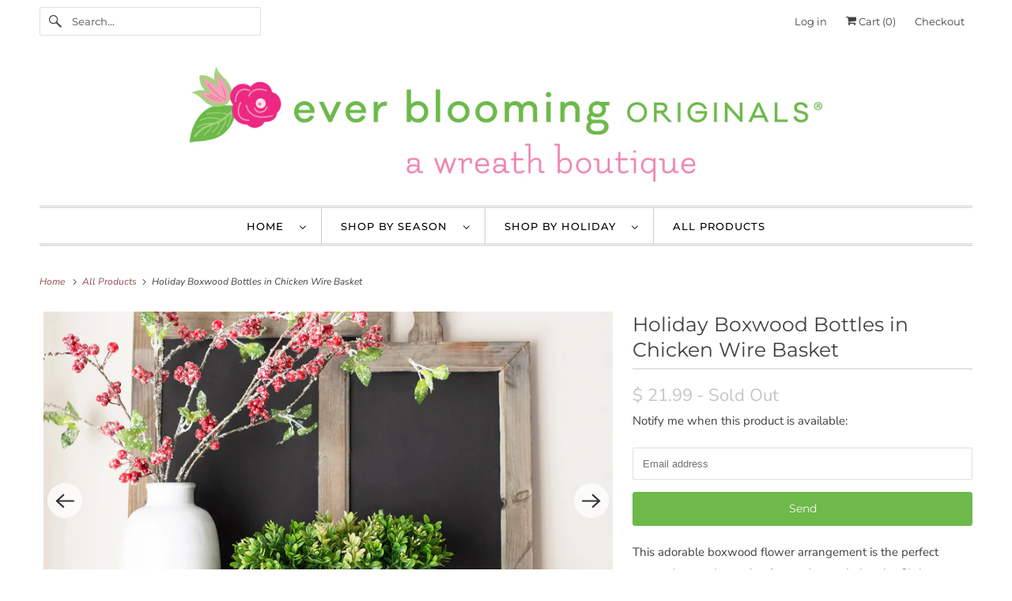

--- FILE ---
content_type: text/html; charset=utf-8
request_url: https://www.everbloomingoriginal.com/products/christmas-gift-home-decor-farmhouse-52651
body_size: 22267
content:
<!DOCTYPE html>
<html class="no-js no-touch" lang="en">
  <head>
  <script>
    window.Store = window.Store || {};
    window.Store.id = 7965777;
  </script>
    <meta charset="utf-8">
    <meta http-equiv="cleartype" content="on">
    <meta name="robots" content="index,follow">

    
    <title>Boxwood Vases with Chicken Wire Basket | Ever Blooming Originals</title>

    
      <meta name="description" content="You can purchase just the jars &amp;amp; basket (no boxwood).orYou can purchase the jars, basket, &amp;amp; boxwood (as shown). Item Details You choose wire basket color (black, silver or gold) Can be purchased with or without boxwood"/>
    

    

<meta name="author" content="Ever Blooming Originals">
<meta property="og:url" content="https://everbloomingoriginals.com/products/christmas-gift-home-decor-farmhouse-52651">
<meta property="og:site_name" content="Ever Blooming Originals">




  <meta property="og:type" content="product">
  <meta property="og:title" content="Holiday Boxwood Bottles in Chicken Wire Basket">
  
    
      <meta property="og:image" content="https://www.everbloomingoriginal.com/cdn/shop/products/il_fullxfull.2648365864_ier7_600x.jpg?v=1605286092">
      <meta property="og:image:secure_url" content="https://www.everbloomingoriginal.com/cdn/shop/products/il_fullxfull.2648365864_ier7_600x.jpg?v=1605286092">
      <meta property="og:image:width" content="3000">
      <meta property="og:image:height" content="2000">
      <meta property="og:image:alt" content="Christmas Gift Home Decor - Farmhouse Christmas Gift - Holiday Gift">
      
    
      <meta property="og:image" content="https://www.everbloomingoriginal.com/cdn/shop/products/il_fullxfull.2694836251_gwqn_600x.jpg?v=1605286092">
      <meta property="og:image:secure_url" content="https://www.everbloomingoriginal.com/cdn/shop/products/il_fullxfull.2694836251_gwqn_600x.jpg?v=1605286092">
      <meta property="og:image:width" content="1463">
      <meta property="og:image:height" content="1170">
      <meta property="og:image:alt" content="Christmas Gift Home Decor - Farmhouse Christmas Gift - Holiday Gift">
      
    
      <meta property="og:image" content="https://www.everbloomingoriginal.com/cdn/shop/products/il_fullxfull.1526660216_4rek_c56f507a-b64a-4ed3-9eb9-5e3c388a0e7a_600x.jpg?v=1605286092">
      <meta property="og:image:secure_url" content="https://www.everbloomingoriginal.com/cdn/shop/products/il_fullxfull.1526660216_4rek_c56f507a-b64a-4ed3-9eb9-5e3c388a0e7a_600x.jpg?v=1605286092">
      <meta property="og:image:width" content="3000">
      <meta property="og:image:height" content="3000">
      <meta property="og:image:alt" content="Christmas Gift Home Decor - Farmhouse Christmas Gift - Holiday Gift">
      
    
  
  <meta property="product:price:amount" content="12.99">
  <meta property="product:price:currency" content="USD">



  <meta property="og:description" content="You can purchase just the jars &amp;amp; basket (no boxwood).orYou can purchase the jars, basket, &amp;amp; boxwood (as shown). Item Details You choose wire basket color (black, silver or gold) Can be purchased with or without boxwood">




<meta name="twitter:card" content="summary">

  <meta name="twitter:title" content="Holiday Boxwood Bottles in Chicken Wire Basket">
  <meta name="twitter:description" content="This adorable boxwood flower arrangement is the perfect centerpiece or decoration for any home during the Christmas season. A chicken wire basket in your choice of color contains 3 glass bottles each with faux boxwood picks - all topped with a red &amp;amp; white bow.

Customize this arrangement to make it uniquely yours. Choose your basket color (black, silver, or gold). Choose your boxwood color (dark green, light green, or a combo of light &amp;amp; dark).
For indoor use only
Can be purchased without boxwood to add your own florals.

Item Size


Wire basket: 3&quot; H x 9&quot; W x 2.5&quot; D
Bottles: 4.25&quot; H x 2&quot; D
Florals: 8&quot; H
">
  <meta name="twitter:image:width" content="240">
  <meta name="twitter:image:height" content="240">
  <meta name="twitter:image" content="https://www.everbloomingoriginal.com/cdn/shop/products/il_fullxfull.2648365864_ier7_240x.jpg?v=1605286092">
  <meta name="twitter:image:alt" content="Christmas Gift Home Decor - Farmhouse Christmas Gift - Holiday Gift">



    

    

    <!-- Mobile Specific Metas -->
    <meta name="HandheldFriendly" content="True">
    <meta name="MobileOptimized" content="320">
    <meta name="viewport" content="width=device-width,initial-scale=1">
    <meta name="theme-color" content="#ffffff">

    <!-- Preconnect Domains -->
    <link rel="preconnect" href="https://cdn.shopify.com" crossorigin>
    <link rel="preconnect" href="https://fonts.shopify.com" crossorigin>
    <link rel="preconnect" href="https://monorail-edge.shopifysvc.com">

    <!-- Preload Assets -->
    <link rel="preload" href="//www.everbloomingoriginal.com/cdn/shop/t/9/assets/vendors.js?v=144919140039296097911691179959" as="script">
    <link rel="preload" href="//www.everbloomingoriginal.com/cdn/shop/t/9/assets/fancybox.css?v=30466120580444283401691179959" as="style">
    <link rel="preload" href="//www.everbloomingoriginal.com/cdn/shop/t/9/assets/styles.css?v=134671949922450819591760457045" as="style">
    <link rel="preload" href="//www.everbloomingoriginal.com/cdn/shop/t/9/assets/app.js?v=53390520388348374821691179972" as="script">

    <!-- Stylesheet for Fancybox library -->
    <link href="//www.everbloomingoriginal.com/cdn/shop/t/9/assets/fancybox.css?v=30466120580444283401691179959" rel="stylesheet" type="text/css" media="all" />

    <!-- Stylesheets for Responsive -->
    <link href="//www.everbloomingoriginal.com/cdn/shop/t/9/assets/styles.css?v=134671949922450819591760457045" rel="stylesheet" type="text/css" media="all" />

    <!-- Icons -->
    
      <link rel="shortcut icon" type="image/x-icon" href="//www.everbloomingoriginal.com/cdn/shop/files/favicon_180x180.png?v=1613558196">
      <link rel="apple-touch-icon" href="//www.everbloomingoriginal.com/cdn/shop/files/favicon_180x180.png?v=1613558196"/>
      <link rel="apple-touch-icon" sizes="72x72" href="//www.everbloomingoriginal.com/cdn/shop/files/favicon_72x72.png?v=1613558196"/>
      <link rel="apple-touch-icon" sizes="114x114" href="//www.everbloomingoriginal.com/cdn/shop/files/favicon_114x114.png?v=1613558196"/>
      <link rel="apple-touch-icon" sizes="180x180" href="//www.everbloomingoriginal.com/cdn/shop/files/favicon_180x180.png?v=1613558196"/>
      <link rel="apple-touch-icon" sizes="228x228" href="//www.everbloomingoriginal.com/cdn/shop/files/favicon_228x228.png?v=1613558196"/>
    
      <link rel="canonical" href="https://everbloomingoriginals.com/products/christmas-gift-home-decor-farmhouse-52651"/>

    

    

    
    <script>
      window.PXUTheme = window.PXUTheme || {};
      window.PXUTheme.version = '9.1.0';
      window.PXUTheme.name = 'Responsive';
    </script>
    


    <script>
      
window.PXUTheme = window.PXUTheme || {};


window.PXUTheme.theme_settings = {};
window.PXUTheme.theme_settings.primary_locale = "true";
window.PXUTheme.theme_settings.current_locale = "en";
window.PXUTheme.theme_settings.shop_url = "/";


window.PXUTheme.theme_settings.newsletter_popup = false;
window.PXUTheme.theme_settings.newsletter_popup_days = "2";
window.PXUTheme.theme_settings.newsletter_popup_mobile = true;
window.PXUTheme.theme_settings.newsletter_popup_seconds = 8;


window.PXUTheme.theme_settings.enable_predictive_search = true;


window.PXUTheme.theme_settings.free_text = "Free";


window.PXUTheme.theme_settings.product_form_style = "dropdown";
window.PXUTheme.theme_settings.display_inventory_left = false;
window.PXUTheme.theme_settings.limit_quantity = false;
window.PXUTheme.theme_settings.inventory_threshold = 10;
window.PXUTheme.theme_settings.free_price_text = "Free";


window.PXUTheme.theme_settings.collection_swatches = false;
window.PXUTheme.theme_settings.collection_secondary_image = false;


window.PXUTheme.theme_settings.cart_action = "ajax";
window.PXUTheme.theme_settings.collection_secondary_image = false;
window.PXUTheme.theme_settings.display_tos_checkbox = false;
window.PXUTheme.theme_settings.tos_richtext = "\u003cp\u003eI Agree with the Terms \u0026 Conditions\u003c\/p\u003e";


window.PXUTheme.translation = {};


window.PXUTheme.translation.newsletter_success_text = "Thank you for joining our mailing list!";


window.PXUTheme.translation.menu = "Menu";


window.PXUTheme.translation.agree_to_terms_warning = "You must agree with the terms and conditions to checkout.";
window.PXUTheme.translation.cart_discount = "Discount";
window.PXUTheme.translation.edit_cart = "View Cart";
window.PXUTheme.translation.add_to_cart_success = "Just Added";
window.PXUTheme.translation.agree_to_terms_html = "I Agree with the Terms &amp; Conditions";
window.PXUTheme.translation.checkout = "Checkout";
window.PXUTheme.translation.or = "or";
window.PXUTheme.translation.continue_shopping = "Continue Shopping";
window.PXUTheme.translation.no_shipping_destination = "We do not ship to this destination.";
window.PXUTheme.translation.additional_rate = "There is one shipping rate available for ${address}.";
window.PXUTheme.translation.additional_rate_at = "at";
window.PXUTheme.translation.additional_rates_part_1 = "There are";
window.PXUTheme.translation.additional_rates_part_2 = "shipping rates available for";
window.PXUTheme.translation.additional_rates_part_3 = "starting at";


window.PXUTheme.translation.product_add_to_cart_success = "Added";
window.PXUTheme.translation.product_add_to_cart = "Add to Cart";
window.PXUTheme.translation.product_notify_form_email = "Email address";
window.PXUTheme.translation.product_notify_form_send = "Send";
window.PXUTheme.translation.items_left_count_one = "item left";
window.PXUTheme.translation.items_left_count_other = "items left";
window.PXUTheme.translation.product_sold_out = "Sold Out";
window.PXUTheme.translation.product_unavailable = "Unavailable";
window.PXUTheme.translation.product_notify_form_success = "Thanks! We will notify you when this product becomes available!";
window.PXUTheme.translation.product_from = "from";


window.PXUTheme.currency = {};


window.PXUTheme.currency.shop_currency = "USD";
window.PXUTheme.currency.default_currency = "USD";
window.PXUTheme.currency.display_format = "money_format";
window.PXUTheme.currency.money_format = "$ {{amount}}";
window.PXUTheme.currency.money_format_no_currency = "$ {{amount}}";
window.PXUTheme.currency.money_format_currency = "$ {{amount}} USD";
window.PXUTheme.currency.native_multi_currency = false;
window.PXUTheme.currency.shipping_calculator = false;
window.PXUTheme.currency.iso_code = "USD";
window.PXUTheme.currency.symbol = "$";


window.PXUTheme.media_queries = {};
window.PXUTheme.media_queries.small = window.matchMedia( "(max-width: 480px)" );
window.PXUTheme.media_queries.medium = window.matchMedia( "(max-width: 798px)" );
window.PXUTheme.media_queries.large = window.matchMedia( "(min-width: 799px)" );
window.PXUTheme.media_queries.larger = window.matchMedia( "(min-width: 960px)" );
window.PXUTheme.media_queries.xlarge = window.matchMedia( "(min-width: 1200px)" );
window.PXUTheme.media_queries.ie10 = window.matchMedia( "all and (-ms-high-contrast: none), (-ms-high-contrast: active)" );
window.PXUTheme.media_queries.tablet = window.matchMedia( "only screen and (min-width: 799px) and (max-width: 1024px)" );


window.PXUTheme.routes = window.PXUTheme.routes || {};
window.PXUTheme.routes.root_url = "/";
window.PXUTheme.routes.search_url = "/search";
window.PXUTheme.routes.predictive_search_url = "/search/suggest";
window.PXUTheme.routes.cart_url = "/cart";
window.PXUTheme.routes.product_recommendations_url = "/recommendations/products";
    </script>

    <script>
      document.documentElement.className=document.documentElement.className.replace(/\bno-js\b/,'js');
      if(window.Shopify&&window.Shopify.designMode)document.documentElement.className+=' in-theme-editor';
      if(('ontouchstart' in window)||window.DocumentTouch&&document instanceof DocumentTouch)document.documentElement.className=document.documentElement.className.replace(/\bno-touch\b/,'has-touch');
    </script>

    <script src="//www.everbloomingoriginal.com/cdn/shop/t/9/assets/vendors.js?v=144919140039296097911691179959" defer></script>
    <script src="//www.everbloomingoriginal.com/cdn/shop/t/9/assets/app.js?v=53390520388348374821691179972" defer></script>

    <script>window.performance && window.performance.mark && window.performance.mark('shopify.content_for_header.start');</script><meta name="google-site-verification" content="u-KB_wmlFjjYmjj_GpHYVf3FBKGPhVXNjRFF9di2Zhs">
<meta name="google-site-verification" content="3Gl8gkIGg1HbKRCZKOOtFDWesxUTF_e1ug6OO5oziYY">
<meta id="shopify-digital-wallet" name="shopify-digital-wallet" content="/7965777/digital_wallets/dialog">
<link rel="alternate" type="application/json+oembed" href="https://everbloomingoriginals.com/products/christmas-gift-home-decor-farmhouse-52651.oembed">
<script async="async" src="/checkouts/internal/preloads.js?locale=en-US"></script>
<script id="shopify-features" type="application/json">{"accessToken":"0567026cfc186426309a41ea7224726a","betas":["rich-media-storefront-analytics"],"domain":"www.everbloomingoriginal.com","predictiveSearch":true,"shopId":7965777,"locale":"en"}</script>
<script>var Shopify = Shopify || {};
Shopify.shop = "ever-blooming-originals-2.myshopify.com";
Shopify.locale = "en";
Shopify.currency = {"active":"USD","rate":"1.0"};
Shopify.country = "US";
Shopify.theme = {"name":"Responsive (8-4-2023)","id":137076932864,"schema_name":"Responsive","schema_version":"9.1.0","theme_store_id":null,"role":"main"};
Shopify.theme.handle = "null";
Shopify.theme.style = {"id":null,"handle":null};
Shopify.cdnHost = "www.everbloomingoriginal.com/cdn";
Shopify.routes = Shopify.routes || {};
Shopify.routes.root = "/";</script>
<script type="module">!function(o){(o.Shopify=o.Shopify||{}).modules=!0}(window);</script>
<script>!function(o){function n(){var o=[];function n(){o.push(Array.prototype.slice.apply(arguments))}return n.q=o,n}var t=o.Shopify=o.Shopify||{};t.loadFeatures=n(),t.autoloadFeatures=n()}(window);</script>
<script id="shop-js-analytics" type="application/json">{"pageType":"product"}</script>
<script defer="defer" async type="module" src="//www.everbloomingoriginal.com/cdn/shopifycloud/shop-js/modules/v2/client.init-shop-cart-sync_IZsNAliE.en.esm.js"></script>
<script defer="defer" async type="module" src="//www.everbloomingoriginal.com/cdn/shopifycloud/shop-js/modules/v2/chunk.common_0OUaOowp.esm.js"></script>
<script type="module">
  await import("//www.everbloomingoriginal.com/cdn/shopifycloud/shop-js/modules/v2/client.init-shop-cart-sync_IZsNAliE.en.esm.js");
await import("//www.everbloomingoriginal.com/cdn/shopifycloud/shop-js/modules/v2/chunk.common_0OUaOowp.esm.js");

  window.Shopify.SignInWithShop?.initShopCartSync?.({"fedCMEnabled":true,"windoidEnabled":true});

</script>
<script>(function() {
  var isLoaded = false;
  function asyncLoad() {
    if (isLoaded) return;
    isLoaded = true;
    var urls = ["\/\/d1liekpayvooaz.cloudfront.net\/apps\/customizery\/customizery.js?shop=ever-blooming-originals-2.myshopify.com"];
    for (var i = 0; i < urls.length; i++) {
      var s = document.createElement('script');
      s.type = 'text/javascript';
      s.async = true;
      s.src = urls[i];
      var x = document.getElementsByTagName('script')[0];
      x.parentNode.insertBefore(s, x);
    }
  };
  if(window.attachEvent) {
    window.attachEvent('onload', asyncLoad);
  } else {
    window.addEventListener('load', asyncLoad, false);
  }
})();</script>
<script id="__st">var __st={"a":7965777,"offset":-18000,"reqid":"ce0aed8f-a30d-4fa5-8a2b-49bb985871e0-1768528731","pageurl":"www.everbloomingoriginal.com\/products\/christmas-gift-home-decor-farmhouse-52651","u":"f6e61ea8a6f7","p":"product","rtyp":"product","rid":1729614479411};</script>
<script>window.ShopifyPaypalV4VisibilityTracking = true;</script>
<script id="captcha-bootstrap">!function(){'use strict';const t='contact',e='account',n='new_comment',o=[[t,t],['blogs',n],['comments',n],[t,'customer']],c=[[e,'customer_login'],[e,'guest_login'],[e,'recover_customer_password'],[e,'create_customer']],r=t=>t.map((([t,e])=>`form[action*='/${t}']:not([data-nocaptcha='true']) input[name='form_type'][value='${e}']`)).join(','),a=t=>()=>t?[...document.querySelectorAll(t)].map((t=>t.form)):[];function s(){const t=[...o],e=r(t);return a(e)}const i='password',u='form_key',d=['recaptcha-v3-token','g-recaptcha-response','h-captcha-response',i],f=()=>{try{return window.sessionStorage}catch{return}},m='__shopify_v',_=t=>t.elements[u];function p(t,e,n=!1){try{const o=window.sessionStorage,c=JSON.parse(o.getItem(e)),{data:r}=function(t){const{data:e,action:n}=t;return t[m]||n?{data:e,action:n}:{data:t,action:n}}(c);for(const[e,n]of Object.entries(r))t.elements[e]&&(t.elements[e].value=n);n&&o.removeItem(e)}catch(o){console.error('form repopulation failed',{error:o})}}const l='form_type',E='cptcha';function T(t){t.dataset[E]=!0}const w=window,h=w.document,L='Shopify',v='ce_forms',y='captcha';let A=!1;((t,e)=>{const n=(g='f06e6c50-85a8-45c8-87d0-21a2b65856fe',I='https://cdn.shopify.com/shopifycloud/storefront-forms-hcaptcha/ce_storefront_forms_captcha_hcaptcha.v1.5.2.iife.js',D={infoText:'Protected by hCaptcha',privacyText:'Privacy',termsText:'Terms'},(t,e,n)=>{const o=w[L][v],c=o.bindForm;if(c)return c(t,g,e,D).then(n);var r;o.q.push([[t,g,e,D],n]),r=I,A||(h.body.append(Object.assign(h.createElement('script'),{id:'captcha-provider',async:!0,src:r})),A=!0)});var g,I,D;w[L]=w[L]||{},w[L][v]=w[L][v]||{},w[L][v].q=[],w[L][y]=w[L][y]||{},w[L][y].protect=function(t,e){n(t,void 0,e),T(t)},Object.freeze(w[L][y]),function(t,e,n,w,h,L){const[v,y,A,g]=function(t,e,n){const i=e?o:[],u=t?c:[],d=[...i,...u],f=r(d),m=r(i),_=r(d.filter((([t,e])=>n.includes(e))));return[a(f),a(m),a(_),s()]}(w,h,L),I=t=>{const e=t.target;return e instanceof HTMLFormElement?e:e&&e.form},D=t=>v().includes(t);t.addEventListener('submit',(t=>{const e=I(t);if(!e)return;const n=D(e)&&!e.dataset.hcaptchaBound&&!e.dataset.recaptchaBound,o=_(e),c=g().includes(e)&&(!o||!o.value);(n||c)&&t.preventDefault(),c&&!n&&(function(t){try{if(!f())return;!function(t){const e=f();if(!e)return;const n=_(t);if(!n)return;const o=n.value;o&&e.removeItem(o)}(t);const e=Array.from(Array(32),(()=>Math.random().toString(36)[2])).join('');!function(t,e){_(t)||t.append(Object.assign(document.createElement('input'),{type:'hidden',name:u})),t.elements[u].value=e}(t,e),function(t,e){const n=f();if(!n)return;const o=[...t.querySelectorAll(`input[type='${i}']`)].map((({name:t})=>t)),c=[...d,...o],r={};for(const[a,s]of new FormData(t).entries())c.includes(a)||(r[a]=s);n.setItem(e,JSON.stringify({[m]:1,action:t.action,data:r}))}(t,e)}catch(e){console.error('failed to persist form',e)}}(e),e.submit())}));const S=(t,e)=>{t&&!t.dataset[E]&&(n(t,e.some((e=>e===t))),T(t))};for(const o of['focusin','change'])t.addEventListener(o,(t=>{const e=I(t);D(e)&&S(e,y())}));const B=e.get('form_key'),M=e.get(l),P=B&&M;t.addEventListener('DOMContentLoaded',(()=>{const t=y();if(P)for(const e of t)e.elements[l].value===M&&p(e,B);[...new Set([...A(),...v().filter((t=>'true'===t.dataset.shopifyCaptcha))])].forEach((e=>S(e,t)))}))}(h,new URLSearchParams(w.location.search),n,t,e,['guest_login'])})(!0,!0)}();</script>
<script integrity="sha256-4kQ18oKyAcykRKYeNunJcIwy7WH5gtpwJnB7kiuLZ1E=" data-source-attribution="shopify.loadfeatures" defer="defer" src="//www.everbloomingoriginal.com/cdn/shopifycloud/storefront/assets/storefront/load_feature-a0a9edcb.js" crossorigin="anonymous"></script>
<script data-source-attribution="shopify.dynamic_checkout.dynamic.init">var Shopify=Shopify||{};Shopify.PaymentButton=Shopify.PaymentButton||{isStorefrontPortableWallets:!0,init:function(){window.Shopify.PaymentButton.init=function(){};var t=document.createElement("script");t.src="https://www.everbloomingoriginal.com/cdn/shopifycloud/portable-wallets/latest/portable-wallets.en.js",t.type="module",document.head.appendChild(t)}};
</script>
<script data-source-attribution="shopify.dynamic_checkout.buyer_consent">
  function portableWalletsHideBuyerConsent(e){var t=document.getElementById("shopify-buyer-consent"),n=document.getElementById("shopify-subscription-policy-button");t&&n&&(t.classList.add("hidden"),t.setAttribute("aria-hidden","true"),n.removeEventListener("click",e))}function portableWalletsShowBuyerConsent(e){var t=document.getElementById("shopify-buyer-consent"),n=document.getElementById("shopify-subscription-policy-button");t&&n&&(t.classList.remove("hidden"),t.removeAttribute("aria-hidden"),n.addEventListener("click",e))}window.Shopify?.PaymentButton&&(window.Shopify.PaymentButton.hideBuyerConsent=portableWalletsHideBuyerConsent,window.Shopify.PaymentButton.showBuyerConsent=portableWalletsShowBuyerConsent);
</script>
<script>
  function portableWalletsCleanup(e){e&&e.src&&console.error("Failed to load portable wallets script "+e.src);var t=document.querySelectorAll("shopify-accelerated-checkout .shopify-payment-button__skeleton, shopify-accelerated-checkout-cart .wallet-cart-button__skeleton"),e=document.getElementById("shopify-buyer-consent");for(let e=0;e<t.length;e++)t[e].remove();e&&e.remove()}function portableWalletsNotLoadedAsModule(e){e instanceof ErrorEvent&&"string"==typeof e.message&&e.message.includes("import.meta")&&"string"==typeof e.filename&&e.filename.includes("portable-wallets")&&(window.removeEventListener("error",portableWalletsNotLoadedAsModule),window.Shopify.PaymentButton.failedToLoad=e,"loading"===document.readyState?document.addEventListener("DOMContentLoaded",window.Shopify.PaymentButton.init):window.Shopify.PaymentButton.init())}window.addEventListener("error",portableWalletsNotLoadedAsModule);
</script>

<script type="module" src="https://www.everbloomingoriginal.com/cdn/shopifycloud/portable-wallets/latest/portable-wallets.en.js" onError="portableWalletsCleanup(this)" crossorigin="anonymous"></script>
<script nomodule>
  document.addEventListener("DOMContentLoaded", portableWalletsCleanup);
</script>

<link id="shopify-accelerated-checkout-styles" rel="stylesheet" media="screen" href="https://www.everbloomingoriginal.com/cdn/shopifycloud/portable-wallets/latest/accelerated-checkout-backwards-compat.css" crossorigin="anonymous">
<style id="shopify-accelerated-checkout-cart">
        #shopify-buyer-consent {
  margin-top: 1em;
  display: inline-block;
  width: 100%;
}

#shopify-buyer-consent.hidden {
  display: none;
}

#shopify-subscription-policy-button {
  background: none;
  border: none;
  padding: 0;
  text-decoration: underline;
  font-size: inherit;
  cursor: pointer;
}

#shopify-subscription-policy-button::before {
  box-shadow: none;
}

      </style>

<script>window.performance && window.performance.mark && window.performance.mark('shopify.content_for_header.end');</script>

    <noscript>
      <style>
        .slides > li:first-child {display: block;}
        .image__fallback {
          width: 100vw;
          display: block !important;
          max-width: 100vw !important;
          margin-bottom: 0;
        }
        .no-js-only {
          display: inherit !important;
        }
        .icon-cart.cart-button {
          display: none;
        }
        .lazyload {
          opacity: 1;
          -webkit-filter: blur(0);
          filter: blur(0);
        }
        .animate_right,
        .animate_left,
        .animate_up,
        .animate_down {
          opacity: 1;
        }
        .product_section .product_form {
          opacity: 1;
        }
        .multi_select,
        form .select {
          display: block !important;
        }
        .swatch_options {
          display: none;
        }
        .image-element__wrap {
          display: none;
        }
      </style>
    </noscript>

  <link href="https://monorail-edge.shopifysvc.com" rel="dns-prefetch">
<script>(function(){if ("sendBeacon" in navigator && "performance" in window) {try {var session_token_from_headers = performance.getEntriesByType('navigation')[0].serverTiming.find(x => x.name == '_s').description;} catch {var session_token_from_headers = undefined;}var session_cookie_matches = document.cookie.match(/_shopify_s=([^;]*)/);var session_token_from_cookie = session_cookie_matches && session_cookie_matches.length === 2 ? session_cookie_matches[1] : "";var session_token = session_token_from_headers || session_token_from_cookie || "";function handle_abandonment_event(e) {var entries = performance.getEntries().filter(function(entry) {return /monorail-edge.shopifysvc.com/.test(entry.name);});if (!window.abandonment_tracked && entries.length === 0) {window.abandonment_tracked = true;var currentMs = Date.now();var navigation_start = performance.timing.navigationStart;var payload = {shop_id: 7965777,url: window.location.href,navigation_start,duration: currentMs - navigation_start,session_token,page_type: "product"};window.navigator.sendBeacon("https://monorail-edge.shopifysvc.com/v1/produce", JSON.stringify({schema_id: "online_store_buyer_site_abandonment/1.1",payload: payload,metadata: {event_created_at_ms: currentMs,event_sent_at_ms: currentMs}}));}}window.addEventListener('pagehide', handle_abandonment_event);}}());</script>
<script id="web-pixels-manager-setup">(function e(e,d,r,n,o){if(void 0===o&&(o={}),!Boolean(null===(a=null===(i=window.Shopify)||void 0===i?void 0:i.analytics)||void 0===a?void 0:a.replayQueue)){var i,a;window.Shopify=window.Shopify||{};var t=window.Shopify;t.analytics=t.analytics||{};var s=t.analytics;s.replayQueue=[],s.publish=function(e,d,r){return s.replayQueue.push([e,d,r]),!0};try{self.performance.mark("wpm:start")}catch(e){}var l=function(){var e={modern:/Edge?\/(1{2}[4-9]|1[2-9]\d|[2-9]\d{2}|\d{4,})\.\d+(\.\d+|)|Firefox\/(1{2}[4-9]|1[2-9]\d|[2-9]\d{2}|\d{4,})\.\d+(\.\d+|)|Chrom(ium|e)\/(9{2}|\d{3,})\.\d+(\.\d+|)|(Maci|X1{2}).+ Version\/(15\.\d+|(1[6-9]|[2-9]\d|\d{3,})\.\d+)([,.]\d+|)( \(\w+\)|)( Mobile\/\w+|) Safari\/|Chrome.+OPR\/(9{2}|\d{3,})\.\d+\.\d+|(CPU[ +]OS|iPhone[ +]OS|CPU[ +]iPhone|CPU IPhone OS|CPU iPad OS)[ +]+(15[._]\d+|(1[6-9]|[2-9]\d|\d{3,})[._]\d+)([._]\d+|)|Android:?[ /-](13[3-9]|1[4-9]\d|[2-9]\d{2}|\d{4,})(\.\d+|)(\.\d+|)|Android.+Firefox\/(13[5-9]|1[4-9]\d|[2-9]\d{2}|\d{4,})\.\d+(\.\d+|)|Android.+Chrom(ium|e)\/(13[3-9]|1[4-9]\d|[2-9]\d{2}|\d{4,})\.\d+(\.\d+|)|SamsungBrowser\/([2-9]\d|\d{3,})\.\d+/,legacy:/Edge?\/(1[6-9]|[2-9]\d|\d{3,})\.\d+(\.\d+|)|Firefox\/(5[4-9]|[6-9]\d|\d{3,})\.\d+(\.\d+|)|Chrom(ium|e)\/(5[1-9]|[6-9]\d|\d{3,})\.\d+(\.\d+|)([\d.]+$|.*Safari\/(?![\d.]+ Edge\/[\d.]+$))|(Maci|X1{2}).+ Version\/(10\.\d+|(1[1-9]|[2-9]\d|\d{3,})\.\d+)([,.]\d+|)( \(\w+\)|)( Mobile\/\w+|) Safari\/|Chrome.+OPR\/(3[89]|[4-9]\d|\d{3,})\.\d+\.\d+|(CPU[ +]OS|iPhone[ +]OS|CPU[ +]iPhone|CPU IPhone OS|CPU iPad OS)[ +]+(10[._]\d+|(1[1-9]|[2-9]\d|\d{3,})[._]\d+)([._]\d+|)|Android:?[ /-](13[3-9]|1[4-9]\d|[2-9]\d{2}|\d{4,})(\.\d+|)(\.\d+|)|Mobile Safari.+OPR\/([89]\d|\d{3,})\.\d+\.\d+|Android.+Firefox\/(13[5-9]|1[4-9]\d|[2-9]\d{2}|\d{4,})\.\d+(\.\d+|)|Android.+Chrom(ium|e)\/(13[3-9]|1[4-9]\d|[2-9]\d{2}|\d{4,})\.\d+(\.\d+|)|Android.+(UC? ?Browser|UCWEB|U3)[ /]?(15\.([5-9]|\d{2,})|(1[6-9]|[2-9]\d|\d{3,})\.\d+)\.\d+|SamsungBrowser\/(5\.\d+|([6-9]|\d{2,})\.\d+)|Android.+MQ{2}Browser\/(14(\.(9|\d{2,})|)|(1[5-9]|[2-9]\d|\d{3,})(\.\d+|))(\.\d+|)|K[Aa][Ii]OS\/(3\.\d+|([4-9]|\d{2,})\.\d+)(\.\d+|)/},d=e.modern,r=e.legacy,n=navigator.userAgent;return n.match(d)?"modern":n.match(r)?"legacy":"unknown"}(),u="modern"===l?"modern":"legacy",c=(null!=n?n:{modern:"",legacy:""})[u],f=function(e){return[e.baseUrl,"/wpm","/b",e.hashVersion,"modern"===e.buildTarget?"m":"l",".js"].join("")}({baseUrl:d,hashVersion:r,buildTarget:u}),m=function(e){var d=e.version,r=e.bundleTarget,n=e.surface,o=e.pageUrl,i=e.monorailEndpoint;return{emit:function(e){var a=e.status,t=e.errorMsg,s=(new Date).getTime(),l=JSON.stringify({metadata:{event_sent_at_ms:s},events:[{schema_id:"web_pixels_manager_load/3.1",payload:{version:d,bundle_target:r,page_url:o,status:a,surface:n,error_msg:t},metadata:{event_created_at_ms:s}}]});if(!i)return console&&console.warn&&console.warn("[Web Pixels Manager] No Monorail endpoint provided, skipping logging."),!1;try{return self.navigator.sendBeacon.bind(self.navigator)(i,l)}catch(e){}var u=new XMLHttpRequest;try{return u.open("POST",i,!0),u.setRequestHeader("Content-Type","text/plain"),u.send(l),!0}catch(e){return console&&console.warn&&console.warn("[Web Pixels Manager] Got an unhandled error while logging to Monorail."),!1}}}}({version:r,bundleTarget:l,surface:e.surface,pageUrl:self.location.href,monorailEndpoint:e.monorailEndpoint});try{o.browserTarget=l,function(e){var d=e.src,r=e.async,n=void 0===r||r,o=e.onload,i=e.onerror,a=e.sri,t=e.scriptDataAttributes,s=void 0===t?{}:t,l=document.createElement("script"),u=document.querySelector("head"),c=document.querySelector("body");if(l.async=n,l.src=d,a&&(l.integrity=a,l.crossOrigin="anonymous"),s)for(var f in s)if(Object.prototype.hasOwnProperty.call(s,f))try{l.dataset[f]=s[f]}catch(e){}if(o&&l.addEventListener("load",o),i&&l.addEventListener("error",i),u)u.appendChild(l);else{if(!c)throw new Error("Did not find a head or body element to append the script");c.appendChild(l)}}({src:f,async:!0,onload:function(){if(!function(){var e,d;return Boolean(null===(d=null===(e=window.Shopify)||void 0===e?void 0:e.analytics)||void 0===d?void 0:d.initialized)}()){var d=window.webPixelsManager.init(e)||void 0;if(d){var r=window.Shopify.analytics;r.replayQueue.forEach((function(e){var r=e[0],n=e[1],o=e[2];d.publishCustomEvent(r,n,o)})),r.replayQueue=[],r.publish=d.publishCustomEvent,r.visitor=d.visitor,r.initialized=!0}}},onerror:function(){return m.emit({status:"failed",errorMsg:"".concat(f," has failed to load")})},sri:function(e){var d=/^sha384-[A-Za-z0-9+/=]+$/;return"string"==typeof e&&d.test(e)}(c)?c:"",scriptDataAttributes:o}),m.emit({status:"loading"})}catch(e){m.emit({status:"failed",errorMsg:(null==e?void 0:e.message)||"Unknown error"})}}})({shopId: 7965777,storefrontBaseUrl: "https://everbloomingoriginals.com",extensionsBaseUrl: "https://extensions.shopifycdn.com/cdn/shopifycloud/web-pixels-manager",monorailEndpoint: "https://monorail-edge.shopifysvc.com/unstable/produce_batch",surface: "storefront-renderer",enabledBetaFlags: ["2dca8a86"],webPixelsConfigList: [{"id":"458293504","configuration":"{\"config\":\"{\\\"pixel_id\\\":\\\"AW-639179409\\\",\\\"target_country\\\":\\\"US\\\",\\\"gtag_events\\\":[{\\\"type\\\":\\\"search\\\",\\\"action_label\\\":\\\"AW-639179409\\\/IeHhCO-qz88BEJG15LAC\\\"},{\\\"type\\\":\\\"begin_checkout\\\",\\\"action_label\\\":\\\"AW-639179409\\\/fNM0COyqz88BEJG15LAC\\\"},{\\\"type\\\":\\\"view_item\\\",\\\"action_label\\\":[\\\"AW-639179409\\\/ccW5CO6pz88BEJG15LAC\\\",\\\"MC-DMHZXNEZ74\\\"]},{\\\"type\\\":\\\"purchase\\\",\\\"action_label\\\":[\\\"AW-639179409\\\/pcVcCOupz88BEJG15LAC\\\",\\\"MC-DMHZXNEZ74\\\"]},{\\\"type\\\":\\\"page_view\\\",\\\"action_label\\\":[\\\"AW-639179409\\\/LYohCOipz88BEJG15LAC\\\",\\\"MC-DMHZXNEZ74\\\"]},{\\\"type\\\":\\\"add_payment_info\\\",\\\"action_label\\\":\\\"AW-639179409\\\/mtTGCPKqz88BEJG15LAC\\\"},{\\\"type\\\":\\\"add_to_cart\\\",\\\"action_label\\\":\\\"AW-639179409\\\/qCvFCOmqz88BEJG15LAC\\\"}],\\\"enable_monitoring_mode\\\":false}\"}","eventPayloadVersion":"v1","runtimeContext":"OPEN","scriptVersion":"b2a88bafab3e21179ed38636efcd8a93","type":"APP","apiClientId":1780363,"privacyPurposes":[],"dataSharingAdjustments":{"protectedCustomerApprovalScopes":["read_customer_address","read_customer_email","read_customer_name","read_customer_personal_data","read_customer_phone"]}},{"id":"118718720","configuration":"{\"tagID\":\"2614451012968\"}","eventPayloadVersion":"v1","runtimeContext":"STRICT","scriptVersion":"18031546ee651571ed29edbe71a3550b","type":"APP","apiClientId":3009811,"privacyPurposes":["ANALYTICS","MARKETING","SALE_OF_DATA"],"dataSharingAdjustments":{"protectedCustomerApprovalScopes":["read_customer_address","read_customer_email","read_customer_name","read_customer_personal_data","read_customer_phone"]}},{"id":"58720512","eventPayloadVersion":"v1","runtimeContext":"LAX","scriptVersion":"1","type":"CUSTOM","privacyPurposes":["MARKETING"],"name":"Meta pixel (migrated)"},{"id":"78414080","eventPayloadVersion":"v1","runtimeContext":"LAX","scriptVersion":"1","type":"CUSTOM","privacyPurposes":["ANALYTICS"],"name":"Google Analytics tag (migrated)"},{"id":"shopify-app-pixel","configuration":"{}","eventPayloadVersion":"v1","runtimeContext":"STRICT","scriptVersion":"0450","apiClientId":"shopify-pixel","type":"APP","privacyPurposes":["ANALYTICS","MARKETING"]},{"id":"shopify-custom-pixel","eventPayloadVersion":"v1","runtimeContext":"LAX","scriptVersion":"0450","apiClientId":"shopify-pixel","type":"CUSTOM","privacyPurposes":["ANALYTICS","MARKETING"]}],isMerchantRequest: false,initData: {"shop":{"name":"Ever Blooming Originals","paymentSettings":{"currencyCode":"USD"},"myshopifyDomain":"ever-blooming-originals-2.myshopify.com","countryCode":"US","storefrontUrl":"https:\/\/everbloomingoriginals.com"},"customer":null,"cart":null,"checkout":null,"productVariants":[{"price":{"amount":21.99,"currencyCode":"USD"},"product":{"title":"Holiday Boxwood Bottles in Chicken Wire Basket","vendor":"Ever Blooming Originals","id":"1729614479411","untranslatedTitle":"Holiday Boxwood Bottles in Chicken Wire Basket","url":"\/products\/christmas-gift-home-decor-farmhouse-52651","type":""},"id":"36947489194148","image":{"src":"\/\/www.everbloomingoriginal.com\/cdn\/shop\/products\/il_fullxfull.2648365864_ier7.jpg?v=1605286092"},"sku":"5914-500\/\/PWB2030GR","title":"Black \/ All Green Boxwood","untranslatedTitle":"Black \/ All Green Boxwood"},{"price":{"amount":21.99,"currencyCode":"USD"},"product":{"title":"Holiday Boxwood Bottles in Chicken Wire Basket","vendor":"Ever Blooming Originals","id":"1729614479411","untranslatedTitle":"Holiday Boxwood Bottles in Chicken Wire Basket","url":"\/products\/christmas-gift-home-decor-farmhouse-52651","type":""},"id":"36947489226916","image":{"src":"\/\/www.everbloomingoriginal.com\/cdn\/shop\/products\/il_fullxfull.2648365864_ier7.jpg?v=1605286092"},"sku":"5914-500\/\/PWB2030GCR","title":"Black \/ All Lt Green Boxwood","untranslatedTitle":"Black \/ All Lt Green Boxwood"},{"price":{"amount":21.99,"currencyCode":"USD"},"product":{"title":"Holiday Boxwood Bottles in Chicken Wire Basket","vendor":"Ever Blooming Originals","id":"1729614479411","untranslatedTitle":"Holiday Boxwood Bottles in Chicken Wire Basket","url":"\/products\/christmas-gift-home-decor-farmhouse-52651","type":""},"id":"36947489259684","image":{"src":"\/\/www.everbloomingoriginal.com\/cdn\/shop\/products\/il_fullxfull.2648365864_ier7.jpg?v=1605286092"},"sku":"5914-500\/\/PWB2030GR\/GCR","title":"Black \/ Combo light\/dark","untranslatedTitle":"Black \/ Combo light\/dark"},{"price":{"amount":12.99,"currencyCode":"USD"},"product":{"title":"Holiday Boxwood Bottles in Chicken Wire Basket","vendor":"Ever Blooming Originals","id":"1729614479411","untranslatedTitle":"Holiday Boxwood Bottles in Chicken Wire Basket","url":"\/products\/christmas-gift-home-decor-farmhouse-52651","type":""},"id":"36947489292452","image":{"src":"\/\/www.everbloomingoriginal.com\/cdn\/shop\/products\/il_fullxfull.2648365864_ier7.jpg?v=1605286092"},"sku":"5914-500","title":"Black \/ No Boxwood","untranslatedTitle":"Black \/ No Boxwood"},{"price":{"amount":21.99,"currencyCode":"USD"},"product":{"title":"Holiday Boxwood Bottles in Chicken Wire Basket","vendor":"Ever Blooming Originals","id":"1729614479411","untranslatedTitle":"Holiday Boxwood Bottles in Chicken Wire Basket","url":"\/products\/christmas-gift-home-decor-farmhouse-52651","type":""},"id":"36947489325220","image":{"src":"\/\/www.everbloomingoriginal.com\/cdn\/shop\/products\/il_fullxfull.2648365864_ier7.jpg?v=1605286092"},"sku":"5914-500\/\/PWB2030GR-1","title":"Gold \/ All Green Boxwood","untranslatedTitle":"Gold \/ All Green Boxwood"},{"price":{"amount":21.99,"currencyCode":"USD"},"product":{"title":"Holiday Boxwood Bottles in Chicken Wire Basket","vendor":"Ever Blooming Originals","id":"1729614479411","untranslatedTitle":"Holiday Boxwood Bottles in Chicken Wire Basket","url":"\/products\/christmas-gift-home-decor-farmhouse-52651","type":""},"id":"36947489357988","image":{"src":"\/\/www.everbloomingoriginal.com\/cdn\/shop\/products\/il_fullxfull.2648365864_ier7.jpg?v=1605286092"},"sku":"5914-500\/\/PWB2030GCR-1","title":"Gold \/ All Lt Green Boxwood","untranslatedTitle":"Gold \/ All Lt Green Boxwood"},{"price":{"amount":21.99,"currencyCode":"USD"},"product":{"title":"Holiday Boxwood Bottles in Chicken Wire Basket","vendor":"Ever Blooming Originals","id":"1729614479411","untranslatedTitle":"Holiday Boxwood Bottles in Chicken Wire Basket","url":"\/products\/christmas-gift-home-decor-farmhouse-52651","type":""},"id":"36947489390756","image":{"src":"\/\/www.everbloomingoriginal.com\/cdn\/shop\/products\/il_fullxfull.2648365864_ier7.jpg?v=1605286092"},"sku":"5914-500\/\/PWB2030GR\/GCR-1","title":"Gold \/ Combo light\/dark","untranslatedTitle":"Gold \/ Combo light\/dark"},{"price":{"amount":12.99,"currencyCode":"USD"},"product":{"title":"Holiday Boxwood Bottles in Chicken Wire Basket","vendor":"Ever Blooming Originals","id":"1729614479411","untranslatedTitle":"Holiday Boxwood Bottles in Chicken Wire Basket","url":"\/products\/christmas-gift-home-decor-farmhouse-52651","type":""},"id":"36947489423524","image":{"src":"\/\/www.everbloomingoriginal.com\/cdn\/shop\/products\/il_fullxfull.2648365864_ier7.jpg?v=1605286092"},"sku":"5914-500-1","title":"Gold \/ No Boxwood","untranslatedTitle":"Gold \/ No Boxwood"},{"price":{"amount":21.99,"currencyCode":"USD"},"product":{"title":"Holiday Boxwood Bottles in Chicken Wire Basket","vendor":"Ever Blooming Originals","id":"1729614479411","untranslatedTitle":"Holiday Boxwood Bottles in Chicken Wire Basket","url":"\/products\/christmas-gift-home-decor-farmhouse-52651","type":""},"id":"36947489456292","image":{"src":"\/\/www.everbloomingoriginal.com\/cdn\/shop\/products\/il_fullxfull.2648365864_ier7.jpg?v=1605286092"},"sku":"5914-500\/\/PWB2030GR-2","title":"Silver \/ All Green Boxwood","untranslatedTitle":"Silver \/ All Green Boxwood"},{"price":{"amount":21.99,"currencyCode":"USD"},"product":{"title":"Holiday Boxwood Bottles in Chicken Wire Basket","vendor":"Ever Blooming Originals","id":"1729614479411","untranslatedTitle":"Holiday Boxwood Bottles in Chicken Wire Basket","url":"\/products\/christmas-gift-home-decor-farmhouse-52651","type":""},"id":"36947489489060","image":{"src":"\/\/www.everbloomingoriginal.com\/cdn\/shop\/products\/il_fullxfull.2648365864_ier7.jpg?v=1605286092"},"sku":"5914-500\/\/PWB2030GCR-2","title":"Silver \/ All Lt Green Boxwood","untranslatedTitle":"Silver \/ All Lt Green Boxwood"},{"price":{"amount":21.99,"currencyCode":"USD"},"product":{"title":"Holiday Boxwood Bottles in Chicken Wire Basket","vendor":"Ever Blooming Originals","id":"1729614479411","untranslatedTitle":"Holiday Boxwood Bottles in Chicken Wire Basket","url":"\/products\/christmas-gift-home-decor-farmhouse-52651","type":""},"id":"36947489521828","image":{"src":"\/\/www.everbloomingoriginal.com\/cdn\/shop\/products\/il_fullxfull.2648365864_ier7.jpg?v=1605286092"},"sku":"5914-500\/\/PWB2030GR\/GCR-2","title":"Silver \/ Combo light\/dark","untranslatedTitle":"Silver \/ Combo light\/dark"},{"price":{"amount":12.99,"currencyCode":"USD"},"product":{"title":"Holiday Boxwood Bottles in Chicken Wire Basket","vendor":"Ever Blooming Originals","id":"1729614479411","untranslatedTitle":"Holiday Boxwood Bottles in Chicken Wire Basket","url":"\/products\/christmas-gift-home-decor-farmhouse-52651","type":""},"id":"36947489554596","image":{"src":"\/\/www.everbloomingoriginal.com\/cdn\/shop\/products\/il_fullxfull.2648365864_ier7.jpg?v=1605286092"},"sku":"5914-500-2","title":"Silver \/ No Boxwood","untranslatedTitle":"Silver \/ No Boxwood"}],"purchasingCompany":null},},"https://www.everbloomingoriginal.com/cdn","fcfee988w5aeb613cpc8e4bc33m6693e112",{"modern":"","legacy":""},{"shopId":"7965777","storefrontBaseUrl":"https:\/\/everbloomingoriginals.com","extensionBaseUrl":"https:\/\/extensions.shopifycdn.com\/cdn\/shopifycloud\/web-pixels-manager","surface":"storefront-renderer","enabledBetaFlags":"[\"2dca8a86\"]","isMerchantRequest":"false","hashVersion":"fcfee988w5aeb613cpc8e4bc33m6693e112","publish":"custom","events":"[[\"page_viewed\",{}],[\"product_viewed\",{\"productVariant\":{\"price\":{\"amount\":21.99,\"currencyCode\":\"USD\"},\"product\":{\"title\":\"Holiday Boxwood Bottles in Chicken Wire Basket\",\"vendor\":\"Ever Blooming Originals\",\"id\":\"1729614479411\",\"untranslatedTitle\":\"Holiday Boxwood Bottles in Chicken Wire Basket\",\"url\":\"\/products\/christmas-gift-home-decor-farmhouse-52651\",\"type\":\"\"},\"id\":\"36947489194148\",\"image\":{\"src\":\"\/\/www.everbloomingoriginal.com\/cdn\/shop\/products\/il_fullxfull.2648365864_ier7.jpg?v=1605286092\"},\"sku\":\"5914-500\/\/PWB2030GR\",\"title\":\"Black \/ All Green Boxwood\",\"untranslatedTitle\":\"Black \/ All Green Boxwood\"}}]]"});</script><script>
  window.ShopifyAnalytics = window.ShopifyAnalytics || {};
  window.ShopifyAnalytics.meta = window.ShopifyAnalytics.meta || {};
  window.ShopifyAnalytics.meta.currency = 'USD';
  var meta = {"product":{"id":1729614479411,"gid":"gid:\/\/shopify\/Product\/1729614479411","vendor":"Ever Blooming Originals","type":"","handle":"christmas-gift-home-decor-farmhouse-52651","variants":[{"id":36947489194148,"price":2199,"name":"Holiday Boxwood Bottles in Chicken Wire Basket - Black \/ All Green Boxwood","public_title":"Black \/ All Green Boxwood","sku":"5914-500\/\/PWB2030GR"},{"id":36947489226916,"price":2199,"name":"Holiday Boxwood Bottles in Chicken Wire Basket - Black \/ All Lt Green Boxwood","public_title":"Black \/ All Lt Green Boxwood","sku":"5914-500\/\/PWB2030GCR"},{"id":36947489259684,"price":2199,"name":"Holiday Boxwood Bottles in Chicken Wire Basket - Black \/ Combo light\/dark","public_title":"Black \/ Combo light\/dark","sku":"5914-500\/\/PWB2030GR\/GCR"},{"id":36947489292452,"price":1299,"name":"Holiday Boxwood Bottles in Chicken Wire Basket - Black \/ No Boxwood","public_title":"Black \/ No Boxwood","sku":"5914-500"},{"id":36947489325220,"price":2199,"name":"Holiday Boxwood Bottles in Chicken Wire Basket - Gold \/ All Green Boxwood","public_title":"Gold \/ All Green Boxwood","sku":"5914-500\/\/PWB2030GR-1"},{"id":36947489357988,"price":2199,"name":"Holiday Boxwood Bottles in Chicken Wire Basket - Gold \/ All Lt Green Boxwood","public_title":"Gold \/ All Lt Green Boxwood","sku":"5914-500\/\/PWB2030GCR-1"},{"id":36947489390756,"price":2199,"name":"Holiday Boxwood Bottles in Chicken Wire Basket - Gold \/ Combo light\/dark","public_title":"Gold \/ Combo light\/dark","sku":"5914-500\/\/PWB2030GR\/GCR-1"},{"id":36947489423524,"price":1299,"name":"Holiday Boxwood Bottles in Chicken Wire Basket - Gold \/ No Boxwood","public_title":"Gold \/ No Boxwood","sku":"5914-500-1"},{"id":36947489456292,"price":2199,"name":"Holiday Boxwood Bottles in Chicken Wire Basket - Silver \/ All Green Boxwood","public_title":"Silver \/ All Green Boxwood","sku":"5914-500\/\/PWB2030GR-2"},{"id":36947489489060,"price":2199,"name":"Holiday Boxwood Bottles in Chicken Wire Basket - Silver \/ All Lt Green Boxwood","public_title":"Silver \/ All Lt Green Boxwood","sku":"5914-500\/\/PWB2030GCR-2"},{"id":36947489521828,"price":2199,"name":"Holiday Boxwood Bottles in Chicken Wire Basket - Silver \/ Combo light\/dark","public_title":"Silver \/ Combo light\/dark","sku":"5914-500\/\/PWB2030GR\/GCR-2"},{"id":36947489554596,"price":1299,"name":"Holiday Boxwood Bottles in Chicken Wire Basket - Silver \/ No Boxwood","public_title":"Silver \/ No Boxwood","sku":"5914-500-2"}],"remote":false},"page":{"pageType":"product","resourceType":"product","resourceId":1729614479411,"requestId":"ce0aed8f-a30d-4fa5-8a2b-49bb985871e0-1768528731"}};
  for (var attr in meta) {
    window.ShopifyAnalytics.meta[attr] = meta[attr];
  }
</script>
<script class="analytics">
  (function () {
    var customDocumentWrite = function(content) {
      var jquery = null;

      if (window.jQuery) {
        jquery = window.jQuery;
      } else if (window.Checkout && window.Checkout.$) {
        jquery = window.Checkout.$;
      }

      if (jquery) {
        jquery('body').append(content);
      }
    };

    var hasLoggedConversion = function(token) {
      if (token) {
        return document.cookie.indexOf('loggedConversion=' + token) !== -1;
      }
      return false;
    }

    var setCookieIfConversion = function(token) {
      if (token) {
        var twoMonthsFromNow = new Date(Date.now());
        twoMonthsFromNow.setMonth(twoMonthsFromNow.getMonth() + 2);

        document.cookie = 'loggedConversion=' + token + '; expires=' + twoMonthsFromNow;
      }
    }

    var trekkie = window.ShopifyAnalytics.lib = window.trekkie = window.trekkie || [];
    if (trekkie.integrations) {
      return;
    }
    trekkie.methods = [
      'identify',
      'page',
      'ready',
      'track',
      'trackForm',
      'trackLink'
    ];
    trekkie.factory = function(method) {
      return function() {
        var args = Array.prototype.slice.call(arguments);
        args.unshift(method);
        trekkie.push(args);
        return trekkie;
      };
    };
    for (var i = 0; i < trekkie.methods.length; i++) {
      var key = trekkie.methods[i];
      trekkie[key] = trekkie.factory(key);
    }
    trekkie.load = function(config) {
      trekkie.config = config || {};
      trekkie.config.initialDocumentCookie = document.cookie;
      var first = document.getElementsByTagName('script')[0];
      var script = document.createElement('script');
      script.type = 'text/javascript';
      script.onerror = function(e) {
        var scriptFallback = document.createElement('script');
        scriptFallback.type = 'text/javascript';
        scriptFallback.onerror = function(error) {
                var Monorail = {
      produce: function produce(monorailDomain, schemaId, payload) {
        var currentMs = new Date().getTime();
        var event = {
          schema_id: schemaId,
          payload: payload,
          metadata: {
            event_created_at_ms: currentMs,
            event_sent_at_ms: currentMs
          }
        };
        return Monorail.sendRequest("https://" + monorailDomain + "/v1/produce", JSON.stringify(event));
      },
      sendRequest: function sendRequest(endpointUrl, payload) {
        // Try the sendBeacon API
        if (window && window.navigator && typeof window.navigator.sendBeacon === 'function' && typeof window.Blob === 'function' && !Monorail.isIos12()) {
          var blobData = new window.Blob([payload], {
            type: 'text/plain'
          });

          if (window.navigator.sendBeacon(endpointUrl, blobData)) {
            return true;
          } // sendBeacon was not successful

        } // XHR beacon

        var xhr = new XMLHttpRequest();

        try {
          xhr.open('POST', endpointUrl);
          xhr.setRequestHeader('Content-Type', 'text/plain');
          xhr.send(payload);
        } catch (e) {
          console.log(e);
        }

        return false;
      },
      isIos12: function isIos12() {
        return window.navigator.userAgent.lastIndexOf('iPhone; CPU iPhone OS 12_') !== -1 || window.navigator.userAgent.lastIndexOf('iPad; CPU OS 12_') !== -1;
      }
    };
    Monorail.produce('monorail-edge.shopifysvc.com',
      'trekkie_storefront_load_errors/1.1',
      {shop_id: 7965777,
      theme_id: 137076932864,
      app_name: "storefront",
      context_url: window.location.href,
      source_url: "//www.everbloomingoriginal.com/cdn/s/trekkie.storefront.cd680fe47e6c39ca5d5df5f0a32d569bc48c0f27.min.js"});

        };
        scriptFallback.async = true;
        scriptFallback.src = '//www.everbloomingoriginal.com/cdn/s/trekkie.storefront.cd680fe47e6c39ca5d5df5f0a32d569bc48c0f27.min.js';
        first.parentNode.insertBefore(scriptFallback, first);
      };
      script.async = true;
      script.src = '//www.everbloomingoriginal.com/cdn/s/trekkie.storefront.cd680fe47e6c39ca5d5df5f0a32d569bc48c0f27.min.js';
      first.parentNode.insertBefore(script, first);
    };
    trekkie.load(
      {"Trekkie":{"appName":"storefront","development":false,"defaultAttributes":{"shopId":7965777,"isMerchantRequest":null,"themeId":137076932864,"themeCityHash":"9019164694788660033","contentLanguage":"en","currency":"USD","eventMetadataId":"f5f001b7-1176-45a5-bec4-353d7f0eeffc"},"isServerSideCookieWritingEnabled":true,"monorailRegion":"shop_domain","enabledBetaFlags":["65f19447"]},"Session Attribution":{},"S2S":{"facebookCapiEnabled":false,"source":"trekkie-storefront-renderer","apiClientId":580111}}
    );

    var loaded = false;
    trekkie.ready(function() {
      if (loaded) return;
      loaded = true;

      window.ShopifyAnalytics.lib = window.trekkie;

      var originalDocumentWrite = document.write;
      document.write = customDocumentWrite;
      try { window.ShopifyAnalytics.merchantGoogleAnalytics.call(this); } catch(error) {};
      document.write = originalDocumentWrite;

      window.ShopifyAnalytics.lib.page(null,{"pageType":"product","resourceType":"product","resourceId":1729614479411,"requestId":"ce0aed8f-a30d-4fa5-8a2b-49bb985871e0-1768528731","shopifyEmitted":true});

      var match = window.location.pathname.match(/checkouts\/(.+)\/(thank_you|post_purchase)/)
      var token = match? match[1]: undefined;
      if (!hasLoggedConversion(token)) {
        setCookieIfConversion(token);
        window.ShopifyAnalytics.lib.track("Viewed Product",{"currency":"USD","variantId":36947489194148,"productId":1729614479411,"productGid":"gid:\/\/shopify\/Product\/1729614479411","name":"Holiday Boxwood Bottles in Chicken Wire Basket - Black \/ All Green Boxwood","price":"21.99","sku":"5914-500\/\/PWB2030GR","brand":"Ever Blooming Originals","variant":"Black \/ All Green Boxwood","category":"","nonInteraction":true,"remote":false},undefined,undefined,{"shopifyEmitted":true});
      window.ShopifyAnalytics.lib.track("monorail:\/\/trekkie_storefront_viewed_product\/1.1",{"currency":"USD","variantId":36947489194148,"productId":1729614479411,"productGid":"gid:\/\/shopify\/Product\/1729614479411","name":"Holiday Boxwood Bottles in Chicken Wire Basket - Black \/ All Green Boxwood","price":"21.99","sku":"5914-500\/\/PWB2030GR","brand":"Ever Blooming Originals","variant":"Black \/ All Green Boxwood","category":"","nonInteraction":true,"remote":false,"referer":"https:\/\/www.everbloomingoriginal.com\/products\/christmas-gift-home-decor-farmhouse-52651"});
      }
    });


        var eventsListenerScript = document.createElement('script');
        eventsListenerScript.async = true;
        eventsListenerScript.src = "//www.everbloomingoriginal.com/cdn/shopifycloud/storefront/assets/shop_events_listener-3da45d37.js";
        document.getElementsByTagName('head')[0].appendChild(eventsListenerScript);

})();</script>
  <script>
  if (!window.ga || (window.ga && typeof window.ga !== 'function')) {
    window.ga = function ga() {
      (window.ga.q = window.ga.q || []).push(arguments);
      if (window.Shopify && window.Shopify.analytics && typeof window.Shopify.analytics.publish === 'function') {
        window.Shopify.analytics.publish("ga_stub_called", {}, {sendTo: "google_osp_migration"});
      }
      console.error("Shopify's Google Analytics stub called with:", Array.from(arguments), "\nSee https://help.shopify.com/manual/promoting-marketing/pixels/pixel-migration#google for more information.");
    };
    if (window.Shopify && window.Shopify.analytics && typeof window.Shopify.analytics.publish === 'function') {
      window.Shopify.analytics.publish("ga_stub_initialized", {}, {sendTo: "google_osp_migration"});
    }
  }
</script>
<script
  defer
  src="https://www.everbloomingoriginal.com/cdn/shopifycloud/perf-kit/shopify-perf-kit-3.0.3.min.js"
  data-application="storefront-renderer"
  data-shop-id="7965777"
  data-render-region="gcp-us-central1"
  data-page-type="product"
  data-theme-instance-id="137076932864"
  data-theme-name="Responsive"
  data-theme-version="9.1.0"
  data-monorail-region="shop_domain"
  data-resource-timing-sampling-rate="10"
  data-shs="true"
  data-shs-beacon="true"
  data-shs-export-with-fetch="true"
  data-shs-logs-sample-rate="1"
  data-shs-beacon-endpoint="https://www.everbloomingoriginal.com/api/collect"
></script>
</head>

  <body class="product"
        data-money-format="$ {{amount}}
"
        data-active-currency="USD"
        data-shop-url="/">

    
    <svg
      class="icon-star-reference"
      aria-hidden="true"
      focusable="false"
      role="presentation"
      xmlns="http://www.w3.org/2000/svg" width="20" height="20" viewBox="3 3 17 17" fill="none"
    >
      <symbol id="icon-star">
        <rect class="icon-star-background" width="20" height="20" fill="currentColor"/>
        <path d="M10 3L12.163 7.60778L17 8.35121L13.5 11.9359L14.326 17L10 14.6078L5.674 17L6.5 11.9359L3 8.35121L7.837 7.60778L10 3Z" stroke="currentColor" stroke-width="2" stroke-linecap="round" stroke-linejoin="round" fill="none"/>
      </symbol>
      <clipPath id="icon-star-clip">
        <path d="M10 3L12.163 7.60778L17 8.35121L13.5 11.9359L14.326 17L10 14.6078L5.674 17L6.5 11.9359L3 8.35121L7.837 7.60778L10 3Z" stroke="currentColor" stroke-width="2" stroke-linecap="round" stroke-linejoin="round"/>
      </clipPath>
    </svg>
    


    

    <!-- BEGIN sections: header-group -->
<div id="shopify-section-sections--16809313501440__header" class="shopify-section shopify-section-group-header-group shopify-section--header"> <script type="application/ld+json">
  {
    "@context": "http://schema.org",
    "@type": "Organization",
    "name": "Ever Blooming Originals",
    
      
      "logo": "https://www.everbloomingoriginal.com/cdn/shop/files/alllogos-rgb-FOR_WEB-01_7164x.png?v=1613534297",
    
    "sameAs": [
      "",
      "",
      "",
      "",
      "",
      "",
      "",
      ""
    ],
    "url": "https://everbloomingoriginals.com"
  }
</script>

 





  <div class="site-overlay" data-site-overlay></div>


<div
  class="
    top-bar
    top-bar--fixed-true
    top-bar--announcement-bar--false
  "
>
  <section class="section">
    <div class="container">
      
        <div
          class="
            one-fourth
            column
            medium-down--one-whole
            top_bar_search
          "
        >
          



<form
  class="
    search-form
    search-form--header
    search-form--overlay-enabled-true
  "
  action="/search"
  data-search-form
  data-predictive-search-enabled-true
>
  <div class="search-form__input-wrapper">
    <input
      class="search-form__input"
      type="text"
      name="q"
      value=""
      placeholder="Search..."
      aria-label="Search..."
      
        autocorrect="off"
        autocomplete="off"
        autocapitalize="off"
        spellcheck="false"
      
      data-search-input
    >

    

    <button
      class="search-form__submit-button"
      type="submit"
      data-search-submit
    >
      <span class="icon-search"></span>
    </button>

    
      <button
        class="search-form__close-button"
        type="button"
        data-search-close
      >
        <svg
          width="14"
          height="14"
          viewBox="0 0 14 14"
          fill="none"
          xmlns="http://www.w3.org/2000/svg"
        >
          <path
            d="M1 13L13 1M13 13L1 1"
            stroke="#404040"
            stroke-width="2"
            stroke-linecap="round"
            stroke-linejoin="round"
          >
        </svg>
      </button>
    
  </div>

  
    <div
      class="search-form__results-container"
      data-search-results-container
      data-loading="false"
    >
      <div class="search-form__results-container-loading-state">
        <svg
          class="search-form__results-container-loading-state-spinner"
          width="24"
          height="24"
          viewBox="0 0 24 24"
          xmlns="http://www.w3.org/2000/svg"
        >
          <path d="M12,1A11,11,0,1,0,23,12,11,11,0,0,0,12,1Zm0,19a8,8,0,1,1,8-8A8,8,0,0,1,12,20Z"/>
          <path d="M10.14,1.16a11,11,0,0,0-9,8.92A1.59,1.59,0,0,0,2.46,12,1.52,1.52,0,0,0,4.11,10.7a8,8,0,0,1,6.66-6.61A1.42,1.42,0,0,0,12,2.69h0A1.57,1.57,0,0,0,10.14,1.16Z"/>
        </svg>
      </div>
      <div class="search-form__results" data-search-results></div>
    </div>
  
</form>

        </div>
      

      

      <div
        class="
          top-bar__menu-column
          
            three-fourths
            columns
          
          medium-down--one-whole
        "
      >
        <ul class="top-bar__menu">
          

          

          
            
              <li class="top-bar__menu-item">
                <a
                  class="top-bar__menu-item-link"
                  id="customer_login_link"
                  href="https://shopify.com/7965777/account?locale=en&region_country=US"
                  data-no-instant
                >Log in</a>
              </li>
            
          

          <li class="top-bar__menu-item">
            <a
              class="
                top-bar__menu-item-link
                cart_button
              "
              href="/cart"
            >
              <span class="icon-cart"></span>
              Cart (<span class="cart_count">0</span>)
            </a>
          </li>

          <li class="top-bar__menu-item">
            
              <a
                class="
                  top-bar__menu-item-link
                  checkout
                "
                href="/cart"
              >Checkout</a>
            
          </li>
        </ul>
      </div>
    </div>
  </section>
</div>

<section class="section">
  <div
    class="
      container
      content
      header-container
    "
  >
    <div
      class="
        one-whole
        column
        logo
        header-logo
        header-logo--center
        topSearch--true
      "
    >
      

      <a
        class="logo-align--center"
        href="/"
        title="Ever Blooming Originals"
      >
        <span
          class="
            is-hidden
            is-visible--mobile
            logo--mobile
          "
        >
          
            









  <div
    class="image-element__wrap"
    style=";"
  >
    <img
      
      src="//www.everbloomingoriginal.com/cdn/shop/files/alllogos-rgb-FOR_WEB-01_2000x.png?v=1613534297"
      alt=""
      style="object-fit:cover;object-position:50.0% 50.0%;"
    >
  </div>



<noscript>
  <img
    class=""
    src="//www.everbloomingoriginal.com/cdn/shop/files/alllogos-rgb-FOR_WEB-01_2000x.png?v=1613534297"
    alt=""
    style="object-fit:cover;object-position:50.0% 50.0%;"
  >
</noscript>

          
        </span>

        

        <span
          class="
            logo--desktop
            is-hidden-mobile-only
          "
        >
          
            









  <div
    class="image-element__wrap"
    style=";"
  >
    <img
      
      src="//www.everbloomingoriginal.com/cdn/shop/files/alllogos-rgb-FOR_WEB-01_2000x.png?v=1613534297"
      alt=""
      style="object-fit:cover;object-position:50.0% 50.0%;"
    >
  </div>



<noscript>
  <img
    class=""
    src="//www.everbloomingoriginal.com/cdn/shop/files/alllogos-rgb-FOR_WEB-01_2000x.png?v=1613534297"
    alt=""
    style="object-fit:cover;object-position:50.0% 50.0%;"
  >
</noscript>

          
        </span>
      </a>
    </div>

    <div class="one-whole column">
      <div id="mobile_nav" class="nav-align--center nav-border--double"></div>
      <div id="nav" class=" nav-align--center
                            nav-border--double
                            nav-separator--solid">
        <ul class="js-navigation menu-navigation  menu-desktop" id="menu" role="navigation">

            
            


              

              


            

            
              
  
    <li
      class="
        dropdown
        sub-menu
      "
      aria-haspopup="true"
      aria-expanded="false"
    >
      <details data-nav-details>
        <summary
          class="
            sub-menu--link
            
            
              slicknav_item
            
          "
          tabindex="0"
          
            href="/"
          
        >
          Home&nbsp;
          <span
            class="
              icon-down-arrow
              arrow
              menu-icon
            "
          >
          </span>
        </summary>
      </details>
      <ul class="submenu_list">
        
          
            <li>
              <a tabindex="0" href="/pages/about">About</a>
            </li>
          
        
          
            <li>
              <a tabindex="0" href="/pages/faq">FAQ</a>
            </li>
          
        
          
            <li>
              <a tabindex="0" href="/pages/contact">Contact</a>
            </li>
          
        
      </ul>
    </li>
  


            
          

            
            


              

              


            

            
              
  
    <li
      class="
        dropdown
        sub-menu
      "
      aria-haspopup="true"
      aria-expanded="false"
    >
      <details data-nav-details>
        <summary
          class="
            sub-menu--link
            
            
          "
          tabindex="0"
          
            href="/collections/shop-by-season"
          
        >
          Shop by Season&nbsp;
          <span
            class="
              icon-down-arrow
              arrow
              menu-icon
            "
          >
          </span>
        </summary>
      </details>
      <ul class="submenu_list">
        
          
            <li>
              <a tabindex="0" href="/collections/spring-wreaths">Spring Wreaths</a>
            </li>
          
        
          
            <li>
              <a tabindex="0" href="/collections/summer-wreaths">Summer Wreaths</a>
            </li>
          
        
          
            <li>
              <a tabindex="0" href="/collections/fall-wreaths">Fall Wreaths</a>
            </li>
          
        
          
            <li>
              <a tabindex="0" href="/collections/winter-wreaths">Winter Wreaths</a>
            </li>
          
        
          
            <li>
              <a tabindex="0" href="/collections/everyday-wreaths">Everyday & Year Round Wreaths</a>
            </li>
          
        
      </ul>
    </li>
  


            
          

            
            


              

              


            

            
              
  
    <li
      class="
        dropdown
        sub-menu
      "
      aria-haspopup="true"
      aria-expanded="false"
    >
      <details data-nav-details>
        <summary
          class="
            sub-menu--link
            
            
          "
          tabindex="0"
          
            href="/collections/shop-by-holiday"
          
        >
          Shop by Holiday&nbsp;
          <span
            class="
              icon-down-arrow
              arrow
              menu-icon
            "
          >
          </span>
        </summary>
      </details>
      <ul class="submenu_list">
        
          
            <li>
              <a tabindex="0" href="/collections/christmas-wreaths">Christmas Wreaths</a>
            </li>
          
        
          
            <li>
              <a tabindex="0" href="/collections/easter-wreaths">Easter Wreaths</a>
            </li>
          
        
          
            <li>
              <a tabindex="0" href="/collections/patriotic-wreaths">Fourth of July Wreaths</a>
            </li>
          
        
          
            <li>
              <a tabindex="0" href="/collections/halloween-wreaths">Halloween Wreaths</a>
            </li>
          
        
          
            <li>
              <a tabindex="0" href="/collections/st-patricks-day">St. Patrick's Day Wreaths</a>
            </li>
          
        
          
            <li>
              <a tabindex="0" href="/collections/thanksgiving-wreaths">Thanksgiving Wreaths</a>
            </li>
          
        
          
            <li>
              <a tabindex="0" href="/collections/heart-wreaths-valentine-wreaths">Valentine's Day Wreaths</a>
            </li>
          
        
      </ul>
    </li>
  


            
          

            
            


              

              


            

            
              
  
    <li>
      <a  tabindex="0" href="/collections/all">All Products</a>
    </li>
  


            
          

          
        </ul>

        <ul class="js-navigation menu-navigation  menu-mobile" id="menu" role="navigation">

            
            


              

              


            

            
              
  
    <li
      class="
        dropdown
        sub-menu
      "
      aria-haspopup="true"
      aria-expanded="false"
    >
      <a
        class="
          sub-menu--link
          
          
            slicknav_item
          
        "
        
          href="/"
        
        tabindex="0"
      >
        Home&nbsp;
        <span
          class="
            icon-down-arrow
            arrow
            menu-icon
          "
        >
        </span>
      </a>
      <ul class="submenu_list">
        
          
            <li>
              <a tabindex="0" href="/pages/about">
                About
              </a>
            </li>
          
        
          
            <li>
              <a tabindex="0" href="/pages/faq">
                FAQ
              </a>
            </li>
          
        
          
            <li>
              <a tabindex="0" href="/pages/contact">
                Contact
              </a>
            </li>
          
        
      </ul>
    </li>
  


            
          

            
            


              

              


            

            
              
  
    <li
      class="
        dropdown
        sub-menu
      "
      aria-haspopup="true"
      aria-expanded="false"
    >
      <a
        class="
          sub-menu--link
          
          
        "
        
          href="/collections/shop-by-season"
        
        tabindex="0"
      >
        Shop by Season&nbsp;
        <span
          class="
            icon-down-arrow
            arrow
            menu-icon
          "
        >
        </span>
      </a>
      <ul class="submenu_list">
        
          
            <li>
              <a tabindex="0" href="/collections/spring-wreaths">
                Spring Wreaths
              </a>
            </li>
          
        
          
            <li>
              <a tabindex="0" href="/collections/summer-wreaths">
                Summer Wreaths
              </a>
            </li>
          
        
          
            <li>
              <a tabindex="0" href="/collections/fall-wreaths">
                Fall Wreaths
              </a>
            </li>
          
        
          
            <li>
              <a tabindex="0" href="/collections/winter-wreaths">
                Winter Wreaths
              </a>
            </li>
          
        
          
            <li>
              <a tabindex="0" href="/collections/everyday-wreaths">
                Everyday & Year Round Wreaths
              </a>
            </li>
          
        
      </ul>
    </li>
  


            
          

            
            


              

              


            

            
              
  
    <li
      class="
        dropdown
        sub-menu
      "
      aria-haspopup="true"
      aria-expanded="false"
    >
      <a
        class="
          sub-menu--link
          
          
        "
        
          href="/collections/shop-by-holiday"
        
        tabindex="0"
      >
        Shop by Holiday&nbsp;
        <span
          class="
            icon-down-arrow
            arrow
            menu-icon
          "
        >
        </span>
      </a>
      <ul class="submenu_list">
        
          
            <li>
              <a tabindex="0" href="/collections/christmas-wreaths">
                Christmas Wreaths
              </a>
            </li>
          
        
          
            <li>
              <a tabindex="0" href="/collections/easter-wreaths">
                Easter Wreaths
              </a>
            </li>
          
        
          
            <li>
              <a tabindex="0" href="/collections/patriotic-wreaths">
                Fourth of July Wreaths
              </a>
            </li>
          
        
          
            <li>
              <a tabindex="0" href="/collections/halloween-wreaths">
                Halloween Wreaths
              </a>
            </li>
          
        
          
            <li>
              <a tabindex="0" href="/collections/st-patricks-day">
                St. Patrick's Day Wreaths
              </a>
            </li>
          
        
          
            <li>
              <a tabindex="0" href="/collections/thanksgiving-wreaths">
                Thanksgiving Wreaths
              </a>
            </li>
          
        
          
            <li>
              <a tabindex="0" href="/collections/heart-wreaths-valentine-wreaths">
                Valentine's Day Wreaths
              </a>
            </li>
          
        
      </ul>
    </li>
  


            
          

            
            


              

              


            

            
              
  
    <li>
      <a
        
        href="/collections/all"
        tabindex="0"
      >
        All Products
      </a>
    </li>
  


            
          

          
        </ul>
      </div>
    </div>
  </div>
</section>

<style>
  .header-logo.logo a .logo--desktop {
    max-width: 800px;
  }

  .featured_content a, .featured_content p {
    color: #444444;
  }

  .announcementBar .icon-close {
    color: #ffffff;
  }

  .promo_banner-show div.announcementBar {
    background-color: #444444;
    
  }

  

  div.announcementBar__message a,
  div.announcementBar__message p {
    color: #ffffff;
  }
</style>


</div>
<!-- END sections: header-group -->

    <div style="--background-color: #ffffff">
      


    </div>

    
      <section class="section product-header">
  <div class="container">
    <script type="application/ld+json">
{
  "@context": "http://schema.org/",
  "@type": "Product",
  "name": "Holiday Boxwood Bottles in Chicken Wire Basket",
  "url": "https://everbloomingoriginals.com/products/christmas-gift-home-decor-farmhouse-52651","image": [
      "https://www.everbloomingoriginal.com/cdn/shop/products/il_fullxfull.2648365864_ier7_3000x.jpg?v=1605286092"
    ],"brand": {
    "@type": "Thing",
    "name": "Ever Blooming Originals"
  },
  "offers": [{
        "@type" : "Offer","sku": "5914-500//PWB2030GR","availability" : "http://schema.org/OutOfStock",
        "price" : "21.99",
        "priceCurrency" : "USD",
        "url" : "https://everbloomingoriginals.com/products/christmas-gift-home-decor-farmhouse-52651?variant=36947489194148"
      },
{
        "@type" : "Offer","sku": "5914-500//PWB2030GCR","availability" : "http://schema.org/OutOfStock",
        "price" : "21.99",
        "priceCurrency" : "USD",
        "url" : "https://everbloomingoriginals.com/products/christmas-gift-home-decor-farmhouse-52651?variant=36947489226916"
      },
{
        "@type" : "Offer","sku": "5914-500//PWB2030GR/GCR","availability" : "http://schema.org/OutOfStock",
        "price" : "21.99",
        "priceCurrency" : "USD",
        "url" : "https://everbloomingoriginals.com/products/christmas-gift-home-decor-farmhouse-52651?variant=36947489259684"
      },
{
        "@type" : "Offer","sku": "5914-500","availability" : "http://schema.org/OutOfStock",
        "price" : "12.99",
        "priceCurrency" : "USD",
        "url" : "https://everbloomingoriginals.com/products/christmas-gift-home-decor-farmhouse-52651?variant=36947489292452"
      },
{
        "@type" : "Offer","sku": "5914-500//PWB2030GR-1","availability" : "http://schema.org/OutOfStock",
        "price" : "21.99",
        "priceCurrency" : "USD",
        "url" : "https://everbloomingoriginals.com/products/christmas-gift-home-decor-farmhouse-52651?variant=36947489325220"
      },
{
        "@type" : "Offer","sku": "5914-500//PWB2030GCR-1","availability" : "http://schema.org/OutOfStock",
        "price" : "21.99",
        "priceCurrency" : "USD",
        "url" : "https://everbloomingoriginals.com/products/christmas-gift-home-decor-farmhouse-52651?variant=36947489357988"
      },
{
        "@type" : "Offer","sku": "5914-500//PWB2030GR/GCR-1","availability" : "http://schema.org/OutOfStock",
        "price" : "21.99",
        "priceCurrency" : "USD",
        "url" : "https://everbloomingoriginals.com/products/christmas-gift-home-decor-farmhouse-52651?variant=36947489390756"
      },
{
        "@type" : "Offer","sku": "5914-500-1","availability" : "http://schema.org/OutOfStock",
        "price" : "12.99",
        "priceCurrency" : "USD",
        "url" : "https://everbloomingoriginals.com/products/christmas-gift-home-decor-farmhouse-52651?variant=36947489423524"
      },
{
        "@type" : "Offer","sku": "5914-500//PWB2030GR-2","availability" : "http://schema.org/OutOfStock",
        "price" : "21.99",
        "priceCurrency" : "USD",
        "url" : "https://everbloomingoriginals.com/products/christmas-gift-home-decor-farmhouse-52651?variant=36947489456292"
      },
{
        "@type" : "Offer","sku": "5914-500//PWB2030GCR-2","availability" : "http://schema.org/OutOfStock",
        "price" : "21.99",
        "priceCurrency" : "USD",
        "url" : "https://everbloomingoriginals.com/products/christmas-gift-home-decor-farmhouse-52651?variant=36947489489060"
      },
{
        "@type" : "Offer","sku": "5914-500//PWB2030GR/GCR-2","availability" : "http://schema.org/OutOfStock",
        "price" : "21.99",
        "priceCurrency" : "USD",
        "url" : "https://everbloomingoriginals.com/products/christmas-gift-home-decor-farmhouse-52651?variant=36947489521828"
      },
{
        "@type" : "Offer","sku": "5914-500-2","availability" : "http://schema.org/OutOfStock",
        "price" : "12.99",
        "priceCurrency" : "USD",
        "url" : "https://everbloomingoriginals.com/products/christmas-gift-home-decor-farmhouse-52651?variant=36947489554596"
      }
],
  "description": "This adorable boxwood flower arrangement is the perfect centerpiece or decoration for any home during the Christmas season. A chicken wire basket in your choice of color contains 3 glass bottles each with faux boxwood picks - all topped with a red &amp;amp; white bow.

Customize this arrangement to make it uniquely yours. Choose your basket color (black, silver, or gold). Choose your boxwood color (dark green, light green, or a combo of light &amp;amp; dark).
For indoor use only
Can be purchased without boxwood to add your own florals.

Item Size


Wire basket: 3&quot; H x 9&quot; W x 2.5&quot; D
Bottles: 4.25&quot; H x 2&quot; D
Florals: 8&quot; H
"
}
</script>


    <div class="breadcrumb__wrapper one-whole column">
      <div class="breadcrumb product_breadcrumb">
        <span>
          <a href="/" title="Ever Blooming Originals">
            <span>
              Home
            </span>
          </a>
        </span>

        <span class="icon-right-arrow"></span>

        <span>
          
            <a href="/collections/all" title="All Products">
              All Products
            </a>
          
        </span>

        <span class="icon-right-arrow"></span>

        Holiday Boxwood Bottles in Chicken Wire Basket
      </div>
    </div>
  </div>
</section>

    

    <div class="section section-wrapper section--has-sidebar-option container"><div id="shopify-section-template--16809313370368__sidebar" class="shopify-section shopify-section--product-sidebar">





</div><div id="shopify-section-template--16809313370368__main" class="shopify-section shopify-section--product-template">

<section class="section">
  <div class="container">
    <script type="application/ld+json">
{
  "@context": "http://schema.org/",
  "@type": "Product",
  "name": "Holiday Boxwood Bottles in Chicken Wire Basket",
  "url": "https://everbloomingoriginals.com/products/christmas-gift-home-decor-farmhouse-52651","image": [
      "https://www.everbloomingoriginal.com/cdn/shop/products/il_fullxfull.2648365864_ier7_3000x.jpg?v=1605286092"
    ],"brand": {
    "@type": "Thing",
    "name": "Ever Blooming Originals"
  },
  "offers": [{
        "@type" : "Offer","sku": "5914-500//PWB2030GR","availability" : "http://schema.org/OutOfStock",
        "price" : "21.99",
        "priceCurrency" : "USD",
        "url" : "https://everbloomingoriginals.com/products/christmas-gift-home-decor-farmhouse-52651?variant=36947489194148"
      },
{
        "@type" : "Offer","sku": "5914-500//PWB2030GCR","availability" : "http://schema.org/OutOfStock",
        "price" : "21.99",
        "priceCurrency" : "USD",
        "url" : "https://everbloomingoriginals.com/products/christmas-gift-home-decor-farmhouse-52651?variant=36947489226916"
      },
{
        "@type" : "Offer","sku": "5914-500//PWB2030GR/GCR","availability" : "http://schema.org/OutOfStock",
        "price" : "21.99",
        "priceCurrency" : "USD",
        "url" : "https://everbloomingoriginals.com/products/christmas-gift-home-decor-farmhouse-52651?variant=36947489259684"
      },
{
        "@type" : "Offer","sku": "5914-500","availability" : "http://schema.org/OutOfStock",
        "price" : "12.99",
        "priceCurrency" : "USD",
        "url" : "https://everbloomingoriginals.com/products/christmas-gift-home-decor-farmhouse-52651?variant=36947489292452"
      },
{
        "@type" : "Offer","sku": "5914-500//PWB2030GR-1","availability" : "http://schema.org/OutOfStock",
        "price" : "21.99",
        "priceCurrency" : "USD",
        "url" : "https://everbloomingoriginals.com/products/christmas-gift-home-decor-farmhouse-52651?variant=36947489325220"
      },
{
        "@type" : "Offer","sku": "5914-500//PWB2030GCR-1","availability" : "http://schema.org/OutOfStock",
        "price" : "21.99",
        "priceCurrency" : "USD",
        "url" : "https://everbloomingoriginals.com/products/christmas-gift-home-decor-farmhouse-52651?variant=36947489357988"
      },
{
        "@type" : "Offer","sku": "5914-500//PWB2030GR/GCR-1","availability" : "http://schema.org/OutOfStock",
        "price" : "21.99",
        "priceCurrency" : "USD",
        "url" : "https://everbloomingoriginals.com/products/christmas-gift-home-decor-farmhouse-52651?variant=36947489390756"
      },
{
        "@type" : "Offer","sku": "5914-500-1","availability" : "http://schema.org/OutOfStock",
        "price" : "12.99",
        "priceCurrency" : "USD",
        "url" : "https://everbloomingoriginals.com/products/christmas-gift-home-decor-farmhouse-52651?variant=36947489423524"
      },
{
        "@type" : "Offer","sku": "5914-500//PWB2030GR-2","availability" : "http://schema.org/OutOfStock",
        "price" : "21.99",
        "priceCurrency" : "USD",
        "url" : "https://everbloomingoriginals.com/products/christmas-gift-home-decor-farmhouse-52651?variant=36947489456292"
      },
{
        "@type" : "Offer","sku": "5914-500//PWB2030GCR-2","availability" : "http://schema.org/OutOfStock",
        "price" : "21.99",
        "priceCurrency" : "USD",
        "url" : "https://everbloomingoriginals.com/products/christmas-gift-home-decor-farmhouse-52651?variant=36947489489060"
      },
{
        "@type" : "Offer","sku": "5914-500//PWB2030GR/GCR-2","availability" : "http://schema.org/OutOfStock",
        "price" : "21.99",
        "priceCurrency" : "USD",
        "url" : "https://everbloomingoriginals.com/products/christmas-gift-home-decor-farmhouse-52651?variant=36947489521828"
      },
{
        "@type" : "Offer","sku": "5914-500-2","availability" : "http://schema.org/OutOfStock",
        "price" : "12.99",
        "priceCurrency" : "USD",
        "url" : "https://everbloomingoriginals.com/products/christmas-gift-home-decor-farmhouse-52651?variant=36947489554596"
      }
],
  "description": "This adorable boxwood flower arrangement is the perfect centerpiece or decoration for any home during the Christmas season. A chicken wire basket in your choice of color contains 3 glass bottles each with faux boxwood picks - all topped with a red &amp;amp; white bow.

Customize this arrangement to make it uniquely yours. Choose your basket color (black, silver, or gold). Choose your boxwood color (dark green, light green, or a combo of light &amp;amp; dark).
For indoor use only
Can be purchased without boxwood to add your own florals.

Item Size


Wire basket: 3&quot; H x 9&quot; W x 2.5&quot; D
Bottles: 4.25&quot; H x 2&quot; D
Florals: 8&quot; H
"
}
</script>


    <div class="product-container product-1729614479411">
  <div
    class="
      product_section
      js-product_section
      is-flex
      media-position--left
    "
    data-product-media-supported="true"
    data-thumbnails-enabled="true"
    data-gallery-arrows-enabled="true"
    data-slideshow-speed="0"
    data-slideshow-animation="slide"
    data-thumbnails-position="bottom-thumbnails"
    data-thumbnails-slider-enabled="true"
    data-activate-zoom="false"
  >
    <div
      class="
        five-eighths
        columns
        medium-down--one-whole
      "
    >
      














<div
  class="
    product-gallery
    product-1729614479411-gallery
    product-gallery__thumbnails--true
    product-gallery--bottom-thumbnails
    product-gallery--media-amount-4
    display-arrows--true
    slideshow-transition--slide
    
      product_slider
    
    
  "
>
  <div
    class="product-gallery__main"
    data-media-count="4"
    data-video-looping-enabled="false"
  >
      
        <div
          class="product-gallery__image "
          data-thumb="//www.everbloomingoriginal.com/cdn/shop/products/il_fullxfull.2648365864_ier7_300x.jpg?v=1605286092"
          data-title="Christmas Gift Home Decor - Farmhouse Christmas Gift - Holiday Gift"
          data-media-type="image"
        >
          
              
                
                
                
                
                
                
                
                

                <a
                  class="fancybox product-gallery__link"
                  href="//www.everbloomingoriginal.com/cdn/shop/products/il_fullxfull.2648365864_ier7_2048x.jpg?v=1605286092"
                  data-fancybox="1729614479411"
                  data-caption="Christmas Gift Home Decor - Farmhouse Christmas Gift - Holiday Gift"
                  data-alt="Christmas Gift Home Decor - Farmhouse Christmas Gift - Holiday Gift"
                  title="Christmas Gift Home Decor - Farmhouse Christmas Gift - Holiday Gift"
                  tabindex="-1"
                >
                  <div class="image__container">
                    <img
                      class="lazyload lazyload--fade-in"
                      id="12775599046820"
                      alt="Christmas Gift Home Decor - Farmhouse Christmas Gift - Holiday Gift"
                      data-zoom-src="//www.everbloomingoriginal.com/cdn/shop/products/il_fullxfull.2648365864_ier7_5000x.jpg?v=1605286092"
                      data-image-id="20599893917860"
                      data-index="0"
                      data-sizes="auto"
                      data-srcset="
                        //www.everbloomingoriginal.com/cdn/shop/products/il_fullxfull.2648365864_ier7_200x.jpg?v=1605286092 200w,
                        //www.everbloomingoriginal.com/cdn/shop/products/il_fullxfull.2648365864_ier7_400x.jpg?v=1605286092 400w,
                        //www.everbloomingoriginal.com/cdn/shop/products/il_fullxfull.2648365864_ier7_600x.jpg?v=1605286092 600w,
                        //www.everbloomingoriginal.com/cdn/shop/products/il_fullxfull.2648365864_ier7_800x.jpg?v=1605286092 800w,
                        //www.everbloomingoriginal.com/cdn/shop/products/il_fullxfull.2648365864_ier7_1200x.jpg?v=1605286092 1200w,
                        //www.everbloomingoriginal.com/cdn/shop/products/il_fullxfull.2648365864_ier7_2000x.jpg?v=1605286092 2000w
                      "
                      data-aspectratio="3000/2000"
                      height="2000"
                      width="3000"
                      srcset="data:image/svg+xml;utf8,<svg%20xmlns='http://www.w3.org/2000/svg'%20width='3000'%20height='2000'></svg>"
                      tabindex="-1"
                    >
                    <noscript>
                      <img src="//www.everbloomingoriginal.com/cdn/shop/products/il_fullxfull.2648365864_ier7_2000x.jpg?v=1605286092" alt="Christmas Gift Home Decor - Farmhouse Christmas Gift - Holiday Gift">
                    </noscript>
                  </div>
                </a>
              
            
        </div>
      
        <div
          class="product-gallery__image "
          data-thumb="//www.everbloomingoriginal.com/cdn/shop/products/il_fullxfull.2694836251_gwqn_300x.jpg?v=1605286092"
          data-title="Christmas Gift Home Decor - Farmhouse Christmas Gift - Holiday Gift"
          data-media-type="image"
        >
          
              
                
                
                
                
                
                
                
                

                <a
                  class="fancybox product-gallery__link"
                  href="//www.everbloomingoriginal.com/cdn/shop/products/il_fullxfull.2694836251_gwqn_2048x.jpg?v=1605286092"
                  data-fancybox="1729614479411"
                  data-caption="Christmas Gift Home Decor - Farmhouse Christmas Gift - Holiday Gift"
                  data-alt="Christmas Gift Home Decor - Farmhouse Christmas Gift - Holiday Gift"
                  title="Christmas Gift Home Decor - Farmhouse Christmas Gift - Holiday Gift"
                  tabindex="-1"
                >
                  <div class="image__container">
                    <img
                      class="lazyload lazyload--fade-in"
                      id="12775599079588"
                      alt="Christmas Gift Home Decor - Farmhouse Christmas Gift - Holiday Gift"
                      data-zoom-src="//www.everbloomingoriginal.com/cdn/shop/products/il_fullxfull.2694836251_gwqn_5000x.jpg?v=1605286092"
                      data-image-id="20599893950628"
                      data-index="1"
                      data-sizes="auto"
                      data-srcset="
                        //www.everbloomingoriginal.com/cdn/shop/products/il_fullxfull.2694836251_gwqn_200x.jpg?v=1605286092 200w,
                        //www.everbloomingoriginal.com/cdn/shop/products/il_fullxfull.2694836251_gwqn_400x.jpg?v=1605286092 400w,
                        //www.everbloomingoriginal.com/cdn/shop/products/il_fullxfull.2694836251_gwqn_600x.jpg?v=1605286092 600w,
                        //www.everbloomingoriginal.com/cdn/shop/products/il_fullxfull.2694836251_gwqn_800x.jpg?v=1605286092 800w,
                        //www.everbloomingoriginal.com/cdn/shop/products/il_fullxfull.2694836251_gwqn_1200x.jpg?v=1605286092 1200w,
                        //www.everbloomingoriginal.com/cdn/shop/products/il_fullxfull.2694836251_gwqn_2000x.jpg?v=1605286092 2000w
                      "
                      data-aspectratio="1463/1170"
                      height="1170"
                      width="1463"
                      srcset="data:image/svg+xml;utf8,<svg%20xmlns='http://www.w3.org/2000/svg'%20width='1463'%20height='1170'></svg>"
                      tabindex="-1"
                    >
                    <noscript>
                      <img src="//www.everbloomingoriginal.com/cdn/shop/products/il_fullxfull.2694836251_gwqn_2000x.jpg?v=1605286092" alt="Christmas Gift Home Decor - Farmhouse Christmas Gift - Holiday Gift">
                    </noscript>
                  </div>
                </a>
              
            
        </div>
      
        <div
          class="product-gallery__image "
          data-thumb="//www.everbloomingoriginal.com/cdn/shop/products/il_fullxfull.1526660216_4rek_c56f507a-b64a-4ed3-9eb9-5e3c388a0e7a_300x.jpg?v=1605286092"
          data-title="Christmas Gift Home Decor - Farmhouse Christmas Gift - Holiday Gift"
          data-media-type="image"
        >
          
              
                
                
                
                
                
                
                
                

                <a
                  class="fancybox product-gallery__link"
                  href="//www.everbloomingoriginal.com/cdn/shop/products/il_fullxfull.1526660216_4rek_c56f507a-b64a-4ed3-9eb9-5e3c388a0e7a_2048x.jpg?v=1605286092"
                  data-fancybox="1729614479411"
                  data-caption="Christmas Gift Home Decor - Farmhouse Christmas Gift - Holiday Gift"
                  data-alt="Christmas Gift Home Decor - Farmhouse Christmas Gift - Holiday Gift"
                  title="Christmas Gift Home Decor - Farmhouse Christmas Gift - Holiday Gift"
                  tabindex="-1"
                >
                  <div class="image__container">
                    <img
                      class="lazyload lazyload--fade-in"
                      id="12775599112356"
                      alt="Christmas Gift Home Decor - Farmhouse Christmas Gift - Holiday Gift"
                      data-zoom-src="//www.everbloomingoriginal.com/cdn/shop/products/il_fullxfull.1526660216_4rek_c56f507a-b64a-4ed3-9eb9-5e3c388a0e7a_5000x.jpg?v=1605286092"
                      data-image-id="20599894016164"
                      data-index="2"
                      data-sizes="auto"
                      data-srcset="
                        //www.everbloomingoriginal.com/cdn/shop/products/il_fullxfull.1526660216_4rek_c56f507a-b64a-4ed3-9eb9-5e3c388a0e7a_200x.jpg?v=1605286092 200w,
                        //www.everbloomingoriginal.com/cdn/shop/products/il_fullxfull.1526660216_4rek_c56f507a-b64a-4ed3-9eb9-5e3c388a0e7a_400x.jpg?v=1605286092 400w,
                        //www.everbloomingoriginal.com/cdn/shop/products/il_fullxfull.1526660216_4rek_c56f507a-b64a-4ed3-9eb9-5e3c388a0e7a_600x.jpg?v=1605286092 600w,
                        //www.everbloomingoriginal.com/cdn/shop/products/il_fullxfull.1526660216_4rek_c56f507a-b64a-4ed3-9eb9-5e3c388a0e7a_800x.jpg?v=1605286092 800w,
                        //www.everbloomingoriginal.com/cdn/shop/products/il_fullxfull.1526660216_4rek_c56f507a-b64a-4ed3-9eb9-5e3c388a0e7a_1200x.jpg?v=1605286092 1200w,
                        //www.everbloomingoriginal.com/cdn/shop/products/il_fullxfull.1526660216_4rek_c56f507a-b64a-4ed3-9eb9-5e3c388a0e7a_2000x.jpg?v=1605286092 2000w
                      "
                      data-aspectratio="3000/3000"
                      height="3000"
                      width="3000"
                      srcset="data:image/svg+xml;utf8,<svg%20xmlns='http://www.w3.org/2000/svg'%20width='3000'%20height='3000'></svg>"
                      tabindex="-1"
                    >
                    <noscript>
                      <img src="//www.everbloomingoriginal.com/cdn/shop/products/il_fullxfull.1526660216_4rek_c56f507a-b64a-4ed3-9eb9-5e3c388a0e7a_2000x.jpg?v=1605286092" alt="Christmas Gift Home Decor - Farmhouse Christmas Gift - Holiday Gift">
                    </noscript>
                  </div>
                </a>
              
            
        </div>
      
        <div
          class="product-gallery__image "
          data-thumb="//www.everbloomingoriginal.com/cdn/shop/products/il_fullxfull.2652600328_7esy_300x.jpg?v=1605286092"
          data-title="Christmas Gift Home Decor - Farmhouse Christmas Gift - Holiday Gift"
          data-media-type="image"
        >
          
              
                
                
                
                
                
                
                
                

                <a
                  class="fancybox product-gallery__link"
                  href="//www.everbloomingoriginal.com/cdn/shop/products/il_fullxfull.2652600328_7esy_2048x.jpg?v=1605286092"
                  data-fancybox="1729614479411"
                  data-caption="Christmas Gift Home Decor - Farmhouse Christmas Gift - Holiday Gift"
                  data-alt="Christmas Gift Home Decor - Farmhouse Christmas Gift - Holiday Gift"
                  title="Christmas Gift Home Decor - Farmhouse Christmas Gift - Holiday Gift"
                  tabindex="-1"
                >
                  <div class="image__container">
                    <img
                      class="lazyload lazyload--fade-in"
                      id="12775599177892"
                      alt="Christmas Gift Home Decor - Farmhouse Christmas Gift - Holiday Gift"
                      data-zoom-src="//www.everbloomingoriginal.com/cdn/shop/products/il_fullxfull.2652600328_7esy_5000x.jpg?v=1605286092"
                      data-image-id="20599894048932"
                      data-index="3"
                      data-sizes="auto"
                      data-srcset="
                        //www.everbloomingoriginal.com/cdn/shop/products/il_fullxfull.2652600328_7esy_200x.jpg?v=1605286092 200w,
                        //www.everbloomingoriginal.com/cdn/shop/products/il_fullxfull.2652600328_7esy_400x.jpg?v=1605286092 400w,
                        //www.everbloomingoriginal.com/cdn/shop/products/il_fullxfull.2652600328_7esy_600x.jpg?v=1605286092 600w,
                        //www.everbloomingoriginal.com/cdn/shop/products/il_fullxfull.2652600328_7esy_800x.jpg?v=1605286092 800w,
                        //www.everbloomingoriginal.com/cdn/shop/products/il_fullxfull.2652600328_7esy_1200x.jpg?v=1605286092 1200w,
                        //www.everbloomingoriginal.com/cdn/shop/products/il_fullxfull.2652600328_7esy_2000x.jpg?v=1605286092 2000w
                      "
                      data-aspectratio="2085/1667"
                      height="1667"
                      width="2085"
                      srcset="data:image/svg+xml;utf8,<svg%20xmlns='http://www.w3.org/2000/svg'%20width='2085'%20height='1667'></svg>"
                      tabindex="-1"
                    >
                    <noscript>
                      <img src="//www.everbloomingoriginal.com/cdn/shop/products/il_fullxfull.2652600328_7esy_2000x.jpg?v=1605286092" alt="Christmas Gift Home Decor - Farmhouse Christmas Gift - Holiday Gift">
                    </noscript>
                  </div>
                </a>
              
            
        </div>
      
    </div>
  
  
    
      <div
        class="
          product-gallery__thumbnails
          product-gallery__thumbnails--bottom-thumbnails
          is-slide-nav--true
        "
      >
        

        

        
          <div class="product-gallery__thumbnail" tabindex="0">
            <img src="//www.everbloomingoriginal.com/cdn/shop/products/il_fullxfull.2648365864_ier7_300x.jpg?v=1605286092" alt="Christmas Gift Home Decor - Farmhouse Christmas Gift - Holiday Gift">
            
            
          </div>
        
          <div class="product-gallery__thumbnail" tabindex="0">
            <img src="//www.everbloomingoriginal.com/cdn/shop/products/il_fullxfull.2694836251_gwqn_300x.jpg?v=1605286092" alt="Christmas Gift Home Decor - Farmhouse Christmas Gift - Holiday Gift">
            
            
          </div>
        
          <div class="product-gallery__thumbnail" tabindex="0">
            <img src="//www.everbloomingoriginal.com/cdn/shop/products/il_fullxfull.1526660216_4rek_c56f507a-b64a-4ed3-9eb9-5e3c388a0e7a_300x.jpg?v=1605286092" alt="Christmas Gift Home Decor - Farmhouse Christmas Gift - Holiday Gift">
            
            
          </div>
        
          <div class="product-gallery__thumbnail" tabindex="0">
            <img src="//www.everbloomingoriginal.com/cdn/shop/products/il_fullxfull.2652600328_7esy_300x.jpg?v=1605286092" alt="Christmas Gift Home Decor - Farmhouse Christmas Gift - Holiday Gift">
            
            
          </div>
        
      </div>
    
  
</div>

    </div>

    <div
      class="
        three-eighths
        columns
        medium-down--one-whole
      "
      data-product-details
    >
      
      

      
        <div
          class="
            product-block
            product-block--title
            
              product-block--first
            
          "
          
        >
          
              <h1 class="product__title">
                Holiday Boxwood Bottles in Chicken Wire Basket
              </h1>

              
                <span class="shopify-product-reviews-badge" data-id="1729614479411"></span>
              

            
        </div>
      
        <div
          class="
            product-block
            product-block--price
            
          "
          
        >
          
              <div class="product__price-container product__price-container--sold-out">
                
                  <p class="product__price">
                    <span class="" content="21.99">
                      <span class="current-price">
                        
                          <span class="money">
                            


  $ 21.99


                          </span>
                        
                      </span>
                    </span>

                    <span class="was-price">
                      
                    </span>
                  </p>

                  <span class="sold-out-text">
                    
                      &ndash; Sold Out
                    
                  </span>
                

                <form data-payment-terms-target style="display: none;"></form>
              </div>

              
<p class="product-details__unit-price product-details__unit-price--hidden"><span class="product-details__unit-price-total-quantity" data-total-quantity></span> | <span class="product-details__unit-price-amount money" data-unit-price-amount></span> / <span class="product-details__unit-price-measure" data-unit-price-measure></span></p>


              
                
  <div
    class="notify_form notify-form-1729614479411"
    id="notify-form-1729614479411"
    
  >
    <p class="message"></p>
    <form method="post" action="/contact#notify_me" id="notify_me" accept-charset="UTF-8" class="contact-form"><input type="hidden" name="form_type" value="contact" /><input type="hidden" name="utf8" value="✓" />
      
        
          <p>
            <label
              class="visuallyhidden"
              for="contact[email]"
              aria-hidden="true"
            >
              Notify me when this product is available:
            </label>

            
              <p>Notify me when this product is available:</p>
            

            

            <div
              class="
                notify_form__inputs
                notify_form__singleVariant
                
              "
              data-notify-message="Please notify me when Holiday Boxwood Bottles in Chicken Wire Basket becomes available - https://everbloomingoriginals.com/products/christmas-gift-home-decor-farmhouse-52651"
            >
              
                  <input
                    class="notify_email"
                    id="contact[email]"
                    name="contact[email]"
                    type="email"
                    placeholder="Email address"
                    value=""
                    required
                  >
                  <input
                    name="challenge"
                    type="hidden"
                    value="false"
                  >
                  <input
                    class="notify_form_message"
                    name="contact[body]"
                    type="hidden"
                    value="Please notify me when Holiday Boxwood Bottles in Chicken Wire Basket becomes available - https://everbloomingoriginals.com/products/christmas-gift-home-decor-farmhouse-52651 - Black / All Green Boxwood"
                  >
                  <input
                    class="action_button"
                    type="submit"
                    value="Send"
                    style="margin-bottom:0px"
                  >
              
            </div>
          </p>
        
      
    </form>
  </div>


              


            
        </div>
      
        <div
          class="
            product-block
            product-block--description
            
          "
          
        >
          
              
                <div class="description">
                  <p>This adorable boxwood flower arrangement is the perfect centerpiece or decoration for any home during the Christmas season. A chicken wire basket in your choice of color contains 3 glass bottles each with faux boxwood picks - all topped with a red &amp; white bow.</p>
<ul>
<li>Customize this arrangement to make it uniquely yours. Choose your basket color (black, silver, or gold). Choose your boxwood color (dark green, light green, or a combo of light &amp; dark).</li>
<li>For indoor use only</li>
<li>Can be purchased without boxwood to add your own florals.</li>
</ul>
<h5>Item Size<br>
</h5>
<ul>
<li>Wire basket: 3" H x 9" W x 2.5" D</li>
<li>Bottles: 4.25" H x 2" D</li>
<li>Florals: 8" H</li>
</ul>
                </div>
              

            
        </div>
      
        <div
          class="
            product-block
            product-block--form
            
          "
          
        >
          
              
                

<div
  class="
    product_form init
    
      product_form_options
    
  "
  id="product-form-1729614479411template--16809313370368__main"
  data-money-format="$ {{amount}}"
  data-shop-currency="USD"
  data-select-id="product-select-1729614479411producttemplate--16809313370368__main"
  data-enable-state="true"
  data-product="{&quot;id&quot;:1729614479411,&quot;title&quot;:&quot;Holiday Boxwood Bottles in Chicken Wire Basket&quot;,&quot;handle&quot;:&quot;christmas-gift-home-decor-farmhouse-52651&quot;,&quot;description&quot;:&quot;\u003cp\u003eThis adorable boxwood flower arrangement is the perfect centerpiece or decoration for any home during the Christmas season. A chicken wire basket in your choice of color contains 3 glass bottles each with faux boxwood picks - all topped with a red \u0026amp; white bow.\u003c\/p\u003e\n\u003cul\u003e\n\u003cli\u003eCustomize this arrangement to make it uniquely yours. Choose your basket color (black, silver, or gold). Choose your boxwood color (dark green, light green, or a combo of light \u0026amp; dark).\u003c\/li\u003e\n\u003cli\u003eFor indoor use only\u003c\/li\u003e\n\u003cli\u003eCan be purchased without boxwood to add your own florals.\u003c\/li\u003e\n\u003c\/ul\u003e\n\u003ch5\u003eItem Size\u003cbr\u003e\n\u003c\/h5\u003e\n\u003cul\u003e\n\u003cli\u003eWire basket: 3\&quot; H x 9\&quot; W x 2.5\&quot; D\u003c\/li\u003e\n\u003cli\u003eBottles: 4.25\&quot; H x 2\&quot; D\u003c\/li\u003e\n\u003cli\u003eFlorals: 8\&quot; H\u003c\/li\u003e\n\u003c\/ul\u003e&quot;,&quot;published_at&quot;:&quot;2025-10-13T12:16:30-04:00&quot;,&quot;created_at&quot;:&quot;2019-02-27T14:10:31-05:00&quot;,&quot;vendor&quot;:&quot;Ever Blooming Originals&quot;,&quot;type&quot;:&quot;&quot;,&quot;tags&quot;:[&quot;boxwood arrangement&quot;,&quot;boxwood decor&quot;,&quot;Boxwood Wreaths&quot;,&quot;Christmas Gift&quot;,&quot;Couples Gift&quot;,&quot;Farmhouse decor&quot;,&quot;Farmhouse gift&quot;,&quot;Gift for Co-worker&quot;,&quot;Gift for Her&quot;,&quot;Gift for Neighbor&quot;,&quot;holiday decor&quot;,&quot;Holiday Gift&quot;,&quot;Inexpensive Gift&quot;,&quot;new&quot;,&quot;new arrival&quot;,&quot;Rustic Centerpiece&quot;],&quot;price&quot;:1299,&quot;price_min&quot;:1299,&quot;price_max&quot;:2199,&quot;available&quot;:false,&quot;price_varies&quot;:true,&quot;compare_at_price&quot;:null,&quot;compare_at_price_min&quot;:0,&quot;compare_at_price_max&quot;:0,&quot;compare_at_price_varies&quot;:false,&quot;variants&quot;:[{&quot;id&quot;:36947489194148,&quot;title&quot;:&quot;Black \/ All Green Boxwood&quot;,&quot;option1&quot;:&quot;Black&quot;,&quot;option2&quot;:&quot;All Green Boxwood&quot;,&quot;option3&quot;:null,&quot;sku&quot;:&quot;5914-500\/\/PWB2030GR&quot;,&quot;requires_shipping&quot;:true,&quot;taxable&quot;:false,&quot;featured_image&quot;:null,&quot;available&quot;:false,&quot;name&quot;:&quot;Holiday Boxwood Bottles in Chicken Wire Basket - Black \/ All Green Boxwood&quot;,&quot;public_title&quot;:&quot;Black \/ All Green Boxwood&quot;,&quot;options&quot;:[&quot;Black&quot;,&quot;All Green Boxwood&quot;],&quot;price&quot;:2199,&quot;weight&quot;:0,&quot;compare_at_price&quot;:null,&quot;inventory_quantity&quot;:0,&quot;inventory_management&quot;:&quot;shopify&quot;,&quot;inventory_policy&quot;:&quot;deny&quot;,&quot;barcode&quot;:null,&quot;requires_selling_plan&quot;:false,&quot;selling_plan_allocations&quot;:[]},{&quot;id&quot;:36947489226916,&quot;title&quot;:&quot;Black \/ All Lt Green Boxwood&quot;,&quot;option1&quot;:&quot;Black&quot;,&quot;option2&quot;:&quot;All Lt Green Boxwood&quot;,&quot;option3&quot;:null,&quot;sku&quot;:&quot;5914-500\/\/PWB2030GCR&quot;,&quot;requires_shipping&quot;:true,&quot;taxable&quot;:false,&quot;featured_image&quot;:null,&quot;available&quot;:false,&quot;name&quot;:&quot;Holiday Boxwood Bottles in Chicken Wire Basket - Black \/ All Lt Green Boxwood&quot;,&quot;public_title&quot;:&quot;Black \/ All Lt Green Boxwood&quot;,&quot;options&quot;:[&quot;Black&quot;,&quot;All Lt Green Boxwood&quot;],&quot;price&quot;:2199,&quot;weight&quot;:0,&quot;compare_at_price&quot;:null,&quot;inventory_quantity&quot;:0,&quot;inventory_management&quot;:&quot;shopify&quot;,&quot;inventory_policy&quot;:&quot;deny&quot;,&quot;barcode&quot;:null,&quot;requires_selling_plan&quot;:false,&quot;selling_plan_allocations&quot;:[]},{&quot;id&quot;:36947489259684,&quot;title&quot;:&quot;Black \/ Combo light\/dark&quot;,&quot;option1&quot;:&quot;Black&quot;,&quot;option2&quot;:&quot;Combo light\/dark&quot;,&quot;option3&quot;:null,&quot;sku&quot;:&quot;5914-500\/\/PWB2030GR\/GCR&quot;,&quot;requires_shipping&quot;:true,&quot;taxable&quot;:false,&quot;featured_image&quot;:null,&quot;available&quot;:false,&quot;name&quot;:&quot;Holiday Boxwood Bottles in Chicken Wire Basket - Black \/ Combo light\/dark&quot;,&quot;public_title&quot;:&quot;Black \/ Combo light\/dark&quot;,&quot;options&quot;:[&quot;Black&quot;,&quot;Combo light\/dark&quot;],&quot;price&quot;:2199,&quot;weight&quot;:0,&quot;compare_at_price&quot;:null,&quot;inventory_quantity&quot;:0,&quot;inventory_management&quot;:&quot;shopify&quot;,&quot;inventory_policy&quot;:&quot;deny&quot;,&quot;barcode&quot;:null,&quot;requires_selling_plan&quot;:false,&quot;selling_plan_allocations&quot;:[]},{&quot;id&quot;:36947489292452,&quot;title&quot;:&quot;Black \/ No Boxwood&quot;,&quot;option1&quot;:&quot;Black&quot;,&quot;option2&quot;:&quot;No Boxwood&quot;,&quot;option3&quot;:null,&quot;sku&quot;:&quot;5914-500&quot;,&quot;requires_shipping&quot;:true,&quot;taxable&quot;:false,&quot;featured_image&quot;:null,&quot;available&quot;:false,&quot;name&quot;:&quot;Holiday Boxwood Bottles in Chicken Wire Basket - Black \/ No Boxwood&quot;,&quot;public_title&quot;:&quot;Black \/ No Boxwood&quot;,&quot;options&quot;:[&quot;Black&quot;,&quot;No Boxwood&quot;],&quot;price&quot;:1299,&quot;weight&quot;:0,&quot;compare_at_price&quot;:null,&quot;inventory_quantity&quot;:0,&quot;inventory_management&quot;:&quot;shopify&quot;,&quot;inventory_policy&quot;:&quot;deny&quot;,&quot;barcode&quot;:null,&quot;requires_selling_plan&quot;:false,&quot;selling_plan_allocations&quot;:[]},{&quot;id&quot;:36947489325220,&quot;title&quot;:&quot;Gold \/ All Green Boxwood&quot;,&quot;option1&quot;:&quot;Gold&quot;,&quot;option2&quot;:&quot;All Green Boxwood&quot;,&quot;option3&quot;:null,&quot;sku&quot;:&quot;5914-500\/\/PWB2030GR-1&quot;,&quot;requires_shipping&quot;:true,&quot;taxable&quot;:false,&quot;featured_image&quot;:null,&quot;available&quot;:false,&quot;name&quot;:&quot;Holiday Boxwood Bottles in Chicken Wire Basket - Gold \/ All Green Boxwood&quot;,&quot;public_title&quot;:&quot;Gold \/ All Green Boxwood&quot;,&quot;options&quot;:[&quot;Gold&quot;,&quot;All Green Boxwood&quot;],&quot;price&quot;:2199,&quot;weight&quot;:0,&quot;compare_at_price&quot;:null,&quot;inventory_quantity&quot;:0,&quot;inventory_management&quot;:&quot;shopify&quot;,&quot;inventory_policy&quot;:&quot;deny&quot;,&quot;barcode&quot;:null,&quot;requires_selling_plan&quot;:false,&quot;selling_plan_allocations&quot;:[]},{&quot;id&quot;:36947489357988,&quot;title&quot;:&quot;Gold \/ All Lt Green Boxwood&quot;,&quot;option1&quot;:&quot;Gold&quot;,&quot;option2&quot;:&quot;All Lt Green Boxwood&quot;,&quot;option3&quot;:null,&quot;sku&quot;:&quot;5914-500\/\/PWB2030GCR-1&quot;,&quot;requires_shipping&quot;:true,&quot;taxable&quot;:false,&quot;featured_image&quot;:null,&quot;available&quot;:false,&quot;name&quot;:&quot;Holiday Boxwood Bottles in Chicken Wire Basket - Gold \/ All Lt Green Boxwood&quot;,&quot;public_title&quot;:&quot;Gold \/ All Lt Green Boxwood&quot;,&quot;options&quot;:[&quot;Gold&quot;,&quot;All Lt Green Boxwood&quot;],&quot;price&quot;:2199,&quot;weight&quot;:0,&quot;compare_at_price&quot;:null,&quot;inventory_quantity&quot;:0,&quot;inventory_management&quot;:&quot;shopify&quot;,&quot;inventory_policy&quot;:&quot;deny&quot;,&quot;barcode&quot;:null,&quot;requires_selling_plan&quot;:false,&quot;selling_plan_allocations&quot;:[]},{&quot;id&quot;:36947489390756,&quot;title&quot;:&quot;Gold \/ Combo light\/dark&quot;,&quot;option1&quot;:&quot;Gold&quot;,&quot;option2&quot;:&quot;Combo light\/dark&quot;,&quot;option3&quot;:null,&quot;sku&quot;:&quot;5914-500\/\/PWB2030GR\/GCR-1&quot;,&quot;requires_shipping&quot;:true,&quot;taxable&quot;:false,&quot;featured_image&quot;:null,&quot;available&quot;:false,&quot;name&quot;:&quot;Holiday Boxwood Bottles in Chicken Wire Basket - Gold \/ Combo light\/dark&quot;,&quot;public_title&quot;:&quot;Gold \/ Combo light\/dark&quot;,&quot;options&quot;:[&quot;Gold&quot;,&quot;Combo light\/dark&quot;],&quot;price&quot;:2199,&quot;weight&quot;:0,&quot;compare_at_price&quot;:null,&quot;inventory_quantity&quot;:0,&quot;inventory_management&quot;:&quot;shopify&quot;,&quot;inventory_policy&quot;:&quot;deny&quot;,&quot;barcode&quot;:null,&quot;requires_selling_plan&quot;:false,&quot;selling_plan_allocations&quot;:[]},{&quot;id&quot;:36947489423524,&quot;title&quot;:&quot;Gold \/ No Boxwood&quot;,&quot;option1&quot;:&quot;Gold&quot;,&quot;option2&quot;:&quot;No Boxwood&quot;,&quot;option3&quot;:null,&quot;sku&quot;:&quot;5914-500-1&quot;,&quot;requires_shipping&quot;:true,&quot;taxable&quot;:false,&quot;featured_image&quot;:null,&quot;available&quot;:false,&quot;name&quot;:&quot;Holiday Boxwood Bottles in Chicken Wire Basket - Gold \/ No Boxwood&quot;,&quot;public_title&quot;:&quot;Gold \/ No Boxwood&quot;,&quot;options&quot;:[&quot;Gold&quot;,&quot;No Boxwood&quot;],&quot;price&quot;:1299,&quot;weight&quot;:0,&quot;compare_at_price&quot;:null,&quot;inventory_quantity&quot;:0,&quot;inventory_management&quot;:&quot;shopify&quot;,&quot;inventory_policy&quot;:&quot;deny&quot;,&quot;barcode&quot;:null,&quot;requires_selling_plan&quot;:false,&quot;selling_plan_allocations&quot;:[]},{&quot;id&quot;:36947489456292,&quot;title&quot;:&quot;Silver \/ All Green Boxwood&quot;,&quot;option1&quot;:&quot;Silver&quot;,&quot;option2&quot;:&quot;All Green Boxwood&quot;,&quot;option3&quot;:null,&quot;sku&quot;:&quot;5914-500\/\/PWB2030GR-2&quot;,&quot;requires_shipping&quot;:true,&quot;taxable&quot;:false,&quot;featured_image&quot;:null,&quot;available&quot;:false,&quot;name&quot;:&quot;Holiday Boxwood Bottles in Chicken Wire Basket - Silver \/ All Green Boxwood&quot;,&quot;public_title&quot;:&quot;Silver \/ All Green Boxwood&quot;,&quot;options&quot;:[&quot;Silver&quot;,&quot;All Green Boxwood&quot;],&quot;price&quot;:2199,&quot;weight&quot;:0,&quot;compare_at_price&quot;:null,&quot;inventory_quantity&quot;:0,&quot;inventory_management&quot;:&quot;shopify&quot;,&quot;inventory_policy&quot;:&quot;deny&quot;,&quot;barcode&quot;:null,&quot;requires_selling_plan&quot;:false,&quot;selling_plan_allocations&quot;:[]},{&quot;id&quot;:36947489489060,&quot;title&quot;:&quot;Silver \/ All Lt Green Boxwood&quot;,&quot;option1&quot;:&quot;Silver&quot;,&quot;option2&quot;:&quot;All Lt Green Boxwood&quot;,&quot;option3&quot;:null,&quot;sku&quot;:&quot;5914-500\/\/PWB2030GCR-2&quot;,&quot;requires_shipping&quot;:true,&quot;taxable&quot;:false,&quot;featured_image&quot;:null,&quot;available&quot;:false,&quot;name&quot;:&quot;Holiday Boxwood Bottles in Chicken Wire Basket - Silver \/ All Lt Green Boxwood&quot;,&quot;public_title&quot;:&quot;Silver \/ All Lt Green Boxwood&quot;,&quot;options&quot;:[&quot;Silver&quot;,&quot;All Lt Green Boxwood&quot;],&quot;price&quot;:2199,&quot;weight&quot;:0,&quot;compare_at_price&quot;:null,&quot;inventory_quantity&quot;:0,&quot;inventory_management&quot;:&quot;shopify&quot;,&quot;inventory_policy&quot;:&quot;deny&quot;,&quot;barcode&quot;:null,&quot;requires_selling_plan&quot;:false,&quot;selling_plan_allocations&quot;:[]},{&quot;id&quot;:36947489521828,&quot;title&quot;:&quot;Silver \/ Combo light\/dark&quot;,&quot;option1&quot;:&quot;Silver&quot;,&quot;option2&quot;:&quot;Combo light\/dark&quot;,&quot;option3&quot;:null,&quot;sku&quot;:&quot;5914-500\/\/PWB2030GR\/GCR-2&quot;,&quot;requires_shipping&quot;:true,&quot;taxable&quot;:false,&quot;featured_image&quot;:null,&quot;available&quot;:false,&quot;name&quot;:&quot;Holiday Boxwood Bottles in Chicken Wire Basket - Silver \/ Combo light\/dark&quot;,&quot;public_title&quot;:&quot;Silver \/ Combo light\/dark&quot;,&quot;options&quot;:[&quot;Silver&quot;,&quot;Combo light\/dark&quot;],&quot;price&quot;:2199,&quot;weight&quot;:0,&quot;compare_at_price&quot;:null,&quot;inventory_quantity&quot;:0,&quot;inventory_management&quot;:&quot;shopify&quot;,&quot;inventory_policy&quot;:&quot;deny&quot;,&quot;barcode&quot;:null,&quot;requires_selling_plan&quot;:false,&quot;selling_plan_allocations&quot;:[]},{&quot;id&quot;:36947489554596,&quot;title&quot;:&quot;Silver \/ No Boxwood&quot;,&quot;option1&quot;:&quot;Silver&quot;,&quot;option2&quot;:&quot;No Boxwood&quot;,&quot;option3&quot;:null,&quot;sku&quot;:&quot;5914-500-2&quot;,&quot;requires_shipping&quot;:true,&quot;taxable&quot;:false,&quot;featured_image&quot;:null,&quot;available&quot;:false,&quot;name&quot;:&quot;Holiday Boxwood Bottles in Chicken Wire Basket - Silver \/ No Boxwood&quot;,&quot;public_title&quot;:&quot;Silver \/ No Boxwood&quot;,&quot;options&quot;:[&quot;Silver&quot;,&quot;No Boxwood&quot;],&quot;price&quot;:1299,&quot;weight&quot;:0,&quot;compare_at_price&quot;:null,&quot;inventory_quantity&quot;:0,&quot;inventory_management&quot;:&quot;shopify&quot;,&quot;inventory_policy&quot;:&quot;deny&quot;,&quot;barcode&quot;:null,&quot;requires_selling_plan&quot;:false,&quot;selling_plan_allocations&quot;:[]}],&quot;images&quot;:[&quot;\/\/www.everbloomingoriginal.com\/cdn\/shop\/products\/il_fullxfull.2648365864_ier7.jpg?v=1605286092&quot;,&quot;\/\/www.everbloomingoriginal.com\/cdn\/shop\/products\/il_fullxfull.2694836251_gwqn.jpg?v=1605286092&quot;,&quot;\/\/www.everbloomingoriginal.com\/cdn\/shop\/products\/il_fullxfull.1526660216_4rek_c56f507a-b64a-4ed3-9eb9-5e3c388a0e7a.jpg?v=1605286092&quot;,&quot;\/\/www.everbloomingoriginal.com\/cdn\/shop\/products\/il_fullxfull.2652600328_7esy.jpg?v=1605286092&quot;],&quot;featured_image&quot;:&quot;\/\/www.everbloomingoriginal.com\/cdn\/shop\/products\/il_fullxfull.2648365864_ier7.jpg?v=1605286092&quot;,&quot;options&quot;:[&quot;Wire Basket Color&quot;,&quot;With-Without Boxwood&quot;],&quot;media&quot;:[{&quot;alt&quot;:&quot;Christmas Gift Home Decor - Farmhouse Christmas Gift - Holiday Gift&quot;,&quot;id&quot;:12775599046820,&quot;position&quot;:1,&quot;preview_image&quot;:{&quot;aspect_ratio&quot;:1.5,&quot;height&quot;:2000,&quot;width&quot;:3000,&quot;src&quot;:&quot;\/\/www.everbloomingoriginal.com\/cdn\/shop\/products\/il_fullxfull.2648365864_ier7.jpg?v=1605286092&quot;},&quot;aspect_ratio&quot;:1.5,&quot;height&quot;:2000,&quot;media_type&quot;:&quot;image&quot;,&quot;src&quot;:&quot;\/\/www.everbloomingoriginal.com\/cdn\/shop\/products\/il_fullxfull.2648365864_ier7.jpg?v=1605286092&quot;,&quot;width&quot;:3000},{&quot;alt&quot;:&quot;Christmas Gift Home Decor - Farmhouse Christmas Gift - Holiday Gift&quot;,&quot;id&quot;:12775599079588,&quot;position&quot;:2,&quot;preview_image&quot;:{&quot;aspect_ratio&quot;:1.25,&quot;height&quot;:1170,&quot;width&quot;:1463,&quot;src&quot;:&quot;\/\/www.everbloomingoriginal.com\/cdn\/shop\/products\/il_fullxfull.2694836251_gwqn.jpg?v=1605286092&quot;},&quot;aspect_ratio&quot;:1.25,&quot;height&quot;:1170,&quot;media_type&quot;:&quot;image&quot;,&quot;src&quot;:&quot;\/\/www.everbloomingoriginal.com\/cdn\/shop\/products\/il_fullxfull.2694836251_gwqn.jpg?v=1605286092&quot;,&quot;width&quot;:1463},{&quot;alt&quot;:&quot;Christmas Gift Home Decor - Farmhouse Christmas Gift - Holiday Gift&quot;,&quot;id&quot;:12775599112356,&quot;position&quot;:3,&quot;preview_image&quot;:{&quot;aspect_ratio&quot;:1.0,&quot;height&quot;:3000,&quot;width&quot;:3000,&quot;src&quot;:&quot;\/\/www.everbloomingoriginal.com\/cdn\/shop\/products\/il_fullxfull.1526660216_4rek_c56f507a-b64a-4ed3-9eb9-5e3c388a0e7a.jpg?v=1605286092&quot;},&quot;aspect_ratio&quot;:1.0,&quot;height&quot;:3000,&quot;media_type&quot;:&quot;image&quot;,&quot;src&quot;:&quot;\/\/www.everbloomingoriginal.com\/cdn\/shop\/products\/il_fullxfull.1526660216_4rek_c56f507a-b64a-4ed3-9eb9-5e3c388a0e7a.jpg?v=1605286092&quot;,&quot;width&quot;:3000},{&quot;alt&quot;:&quot;Christmas Gift Home Decor - Farmhouse Christmas Gift - Holiday Gift&quot;,&quot;id&quot;:12775599177892,&quot;position&quot;:4,&quot;preview_image&quot;:{&quot;aspect_ratio&quot;:1.251,&quot;height&quot;:1667,&quot;width&quot;:2085,&quot;src&quot;:&quot;\/\/www.everbloomingoriginal.com\/cdn\/shop\/products\/il_fullxfull.2652600328_7esy.jpg?v=1605286092&quot;},&quot;aspect_ratio&quot;:1.251,&quot;height&quot;:1667,&quot;media_type&quot;:&quot;image&quot;,&quot;src&quot;:&quot;\/\/www.everbloomingoriginal.com\/cdn\/shop\/products\/il_fullxfull.2652600328_7esy.jpg?v=1605286092&quot;,&quot;width&quot;:2085}],&quot;requires_selling_plan&quot;:false,&quot;selling_plan_groups&quot;:[],&quot;content&quot;:&quot;\u003cp\u003eThis adorable boxwood flower arrangement is the perfect centerpiece or decoration for any home during the Christmas season. A chicken wire basket in your choice of color contains 3 glass bottles each with faux boxwood picks - all topped with a red \u0026amp; white bow.\u003c\/p\u003e\n\u003cul\u003e\n\u003cli\u003eCustomize this arrangement to make it uniquely yours. Choose your basket color (black, silver, or gold). Choose your boxwood color (dark green, light green, or a combo of light \u0026amp; dark).\u003c\/li\u003e\n\u003cli\u003eFor indoor use only\u003c\/li\u003e\n\u003cli\u003eCan be purchased without boxwood to add your own florals.\u003c\/li\u003e\n\u003c\/ul\u003e\n\u003ch5\u003eItem Size\u003cbr\u003e\n\u003c\/h5\u003e\n\u003cul\u003e\n\u003cli\u003eWire basket: 3\&quot; H x 9\&quot; W x 2.5\&quot; D\u003c\/li\u003e\n\u003cli\u003eBottles: 4.25\&quot; H x 2\&quot; D\u003c\/li\u003e\n\u003cli\u003eFlorals: 8\&quot; H\u003c\/li\u003e\n\u003c\/ul\u003e&quot;}"
  data-product-title="Holiday Boxwood Bottles in Chicken Wire Basket"
  data-product-form
  data-variant-id="36947489194148"
  data-variant-title="Black / All Green Boxwood"
  
  data-product-id="1729614479411"
>
  <form method="post" action="/cart/add" id="product_form_1729614479411" accept-charset="UTF-8" class="shopify-product-form" enctype="multipart/form-data"><input type="hidden" name="form_type" value="product" /><input type="hidden" name="utf8" value="✓" />
    

    
      <div class="select">
        <select id="product-select-1729614479411producttemplate--16809313370368__main" name="id" class="multi_select">
          
            <option selected="selected" value="36947489194148" data-sku="5914-500//PWB2030GR">Black / All Green Boxwood</option>
          
            <option  value="36947489226916" data-sku="5914-500//PWB2030GCR">Black / All Lt Green Boxwood</option>
          
            <option  value="36947489259684" data-sku="5914-500//PWB2030GR/GCR">Black / Combo light/dark</option>
          
            <option  value="36947489292452" data-sku="5914-500">Black / No Boxwood</option>
          
            <option  value="36947489325220" data-sku="5914-500//PWB2030GR-1">Gold / All Green Boxwood</option>
          
            <option  value="36947489357988" data-sku="5914-500//PWB2030GCR-1">Gold / All Lt Green Boxwood</option>
          
            <option  value="36947489390756" data-sku="5914-500//PWB2030GR/GCR-1">Gold / Combo light/dark</option>
          
            <option  value="36947489423524" data-sku="5914-500-1">Gold / No Boxwood</option>
          
            <option  value="36947489456292" data-sku="5914-500//PWB2030GR-2">Silver / All Green Boxwood</option>
          
            <option  value="36947489489060" data-sku="5914-500//PWB2030GCR-2">Silver / All Lt Green Boxwood</option>
          
            <option  value="36947489521828" data-sku="5914-500//PWB2030GR/GCR-2">Silver / Combo light/dark</option>
          
            <option  value="36947489554596" data-sku="5914-500-2">Silver / No Boxwood</option>
          
        </select>
      </div>
    

    

    

    <div class="purchase-details smart-payment-button--true">
      

      
        
        
        
        


      

      <div class="purchase-details__buttons">
        

        

        <div class="atc-btn-container disabled">
          <button type="button" name="add" class=" ajax-submit  action_button add_to_cart  action_button--secondary  no-js--hidden" data-label="Sold Out">
            <span class="text">Sold Out</span>
          </button>

          <noscript>
            <button type="submit" name="add" class="action_button add_to_cart  action_button--secondary " data-label="Sold Out">
              <span class="text">Sold Out</span>
            </button>
          </noscript>

          
            <div data-shopify="payment-button" class="shopify-payment-button"> <shopify-accelerated-checkout recommended="null" fallback="{&quot;supports_subs&quot;:true,&quot;supports_def_opts&quot;:true,&quot;name&quot;:&quot;buy_it_now&quot;,&quot;wallet_params&quot;:{}}" access-token="0567026cfc186426309a41ea7224726a" buyer-country="US" buyer-locale="en" buyer-currency="USD" variant-params="[{&quot;id&quot;:36947489194148,&quot;requiresShipping&quot;:true},{&quot;id&quot;:36947489226916,&quot;requiresShipping&quot;:true},{&quot;id&quot;:36947489259684,&quot;requiresShipping&quot;:true},{&quot;id&quot;:36947489292452,&quot;requiresShipping&quot;:true},{&quot;id&quot;:36947489325220,&quot;requiresShipping&quot;:true},{&quot;id&quot;:36947489357988,&quot;requiresShipping&quot;:true},{&quot;id&quot;:36947489390756,&quot;requiresShipping&quot;:true},{&quot;id&quot;:36947489423524,&quot;requiresShipping&quot;:true},{&quot;id&quot;:36947489456292,&quot;requiresShipping&quot;:true},{&quot;id&quot;:36947489489060,&quot;requiresShipping&quot;:true},{&quot;id&quot;:36947489521828,&quot;requiresShipping&quot;:true},{&quot;id&quot;:36947489554596,&quot;requiresShipping&quot;:true}]" shop-id="7965777" enabled-flags="[&quot;ae0f5bf6&quot;]" disabled > <div class="shopify-payment-button__button" role="button" disabled aria-hidden="true" style="background-color: transparent; border: none"> <div class="shopify-payment-button__skeleton">&nbsp;</div> </div> </shopify-accelerated-checkout> <small id="shopify-buyer-consent" class="hidden" aria-hidden="true" data-consent-type="subscription"> This item is a recurring or deferred purchase. By continuing, I agree to the <span id="shopify-subscription-policy-button">cancellation policy</span> and authorize you to charge my payment method at the prices, frequency and dates listed on this page until my order is fulfilled or I cancel, if permitted. </small> </div>
          

          <div data-payment-terms-reference style="display: none;">
            
          </div>
        </div>
      </div>
    </div>
  <input type="hidden" name="product-id" value="1729614479411" /><input type="hidden" name="section-id" value="template--16809313370368__main" /></form>

  <div
    class="
      surface-pick-up
      surface-pick-up--loading
    "
    data-surface-pick-up
  >
  </div>

  <div class="surface-pick-up__modal" data-surface-pick-up-modal></div>
</div>
              

            
        </div>
      
        <div
          class="
            product-block
            product-block--social
            
          "
          
        >
          
              <div class="social_links">
                




  <hr />
  
  <div class="social_buttons">
    
    

    <a target="_blank" class="icon-twitter share" title="Share this on Twitter" href="https://twitter.com/intent/tweet?text=Holiday Boxwood Bottles in Chicken Wire Basket&url=https://everbloomingoriginals.com/products/christmas-gift-home-decor-farmhouse-52651"><span>Tweet</span></a>

    <a target="_blank" class="icon-facebook share" title="Share this on Facebook" href="https://www.facebook.com/sharer/sharer.php?u=https://everbloomingoriginals.com/products/christmas-gift-home-decor-farmhouse-52651"><span>Share</span></a>

    
      <a target="_blank" data-pin-do="skipLink" class="icon-pinterest share" title="Share this on Pinterest" href="https://pinterest.com/pin/create/button/?url=https://everbloomingoriginals.com/products/christmas-gift-home-decor-farmhouse-52651&description=Holiday Boxwood Bottles in Chicken Wire Basket&media=https://www.everbloomingoriginal.com/cdn/shop/products/il_fullxfull.2648365864_ier7_600x.jpg?v=1605286092"><span>Pin It</span></a>
    

    <a href="mailto:?subject=Thought you might like Holiday Boxwood Bottles in Chicken Wire Basket&amp;body=Hey, I was browsing Ever Blooming Originals and found Holiday Boxwood Bottles in Chicken Wire Basket. I wanted to share it with you.%0D%0A%0D%0Ahttps://everbloomingoriginals.com/products/christmas-gift-home-decor-farmhouse-52651" target="_blank" class="icon-mail share" title="Email this to a friend"><span>Email</span></a>
  </div>



              </div>

            
        </div>
      

      
    </div>
  </div>
</div>


    
      <div class="one-whole column">
        <div id="shopify-product-reviews" data-id="1729614479411">
          <style scoped>.spr-icon {
      color: #eae966;
    }
    a.spr-icon:hover {
      color: #5e5d29;
    }.spr-container {
    padding: 0px;
    border-color: #ffffff;border: none;}
  .spr-review, .spr-form {
    border-color: #ffffff;
  }
</style>

<div class="spr-container">
  <div class="spr-header">
    <h2 class="spr-header-title">Customer Reviews</h2><div class="spr-summary">

        <span class="spr-starrating spr-summary-starrating">
          <i class="spr-icon spr-icon-star"></i><i class="spr-icon spr-icon-star"></i><i class="spr-icon spr-icon-star"></i><i class="spr-icon spr-icon-star"></i><i class="spr-icon spr-icon-star"></i>
        </span>
        <span class="spr-summary-caption"><span class='spr-summary-actions-togglereviews'>Based on 20 reviews</span>
        </span><span class="spr-summary-actions">
        <a href='#' class='spr-summary-actions-newreview' onclick='SPR.toggleForm(1729614479411);return false'>Write a review</a>
      </span>
    </div>
  </div>

  <div class="spr-content">
    <div class='spr-form' id='form_1729614479411' style='display: none'></div>
    <div class='spr-reviews' id='reviews_1729614479411' ></div>
  </div>

</div>
<script type="application/ld+json">
      {
        "@context": "http://schema.org/",
        "@type": "AggregateRating",
        "reviewCount": "20",
        "ratingValue": "4.85",
        "itemReviewed": {
          "@type" : "Product",
          "name" : "Boxwood Vases with Chicken Wire Basket",
          "offers": {
            "@type": "AggregateOffer",
            "lowPrice": "12.99",
            "highPrice": "21.99",
            "priceCurrency": "USD"
          }
        }
      }
</script>
        </div>
      </div>
    
  </div>
</section>




<style data-shopify>
  .shopify-model-viewer-ui model-viewer {
    --progress-bar-height: 2px;
    --progress-bar-color: #404040;
  }
</style>



  <script>
    window.ShopifyXR=window.ShopifyXR||function(){(ShopifyXR.q=ShopifyXR.q||[]).push(arguments)}
      
      ShopifyXR('addModels', []);
  </script>



</div><div id="shopify-section-template--16809313370368__recommendations" class="shopify-section shopify-section--recommended-products">


















  <div
    class="product-recommendations"
    data-recommendations-url="/recommendations/products"
    data-product-id="1729614479411"
    data-section-id="template--16809313370368__recommendations"
    data-limit="3"
    data-enabled="true"
  >
    
  <div class="container">
    <div class="one-whole column">
      <h2 class="recommended-title">You may also like</h2>
    </div>

    






  </div>

  </div>








</div></div>

    

    <!-- BEGIN sections: footer-group -->
<div id="shopify-section-sections--16809313468672__footer" class="shopify-section shopify-section-group-footer-group shopify-section--footer"><footer class="footer lazyload bcg">
  <section class="section">
    <div class="container">
      <div class="footer__menu footer__menu--vertical one-fifth column medium-down--one-whole text-align-center">
        
          <h6>Information</h6>
          <ul>
            
              <li>
                <a href="/pages/about">About</a>
              </li>

              
            
              <li>
                <a href="/pages/contact">Contact</a>
              </li>

              
            
              <li>
                <a href="/policies/refund-policy">Return Policy</a>
              </li>

              
            
              <li>
                <a href="/policies/privacy-policy">Privacy Policy</a>
              </li>

              
            
              <li>
                <a href="/policies/shipping-policy">Shipping Policy</a>
              </li>

              
            
          </ul>
        
      </div>

      <div class="footer__newsletter three-fifths columns medium-down--one-whole text-align-center">
        
          
            <h6>Sign up for our newsletter</h6>
          

          
            <div class="newsletter-text">
              <p>Sign up to get the latest on sales, new releases and more…</p>
            </div>
          

          <div class="newsletter ">
  <p class="message"></p>

  <form method="post" action="/contact#contact_form" id="contact_form" accept-charset="UTF-8" class="contact-form"><input type="hidden" name="form_type" value="customer" /><input type="hidden" name="utf8" value="✓" />
    

    
      <input type="hidden" name="contact[tags]" value="newsletter">
    

    <div class="input-row first-last">
      
        <input
          class="newsletter-half first-name"
          type="text"
          name="contact[first_name]"
          placeholder="First name"
          aria-label="First name"
        />
      
      
        <input
          class="newsletter-half last-name"
          type="text"
          name="contact[last_name]"
          placeholder="Last name"
          aria-label="Last name"
        />
      

      
        </div>
        <div class="input-row">
      

      <input type="hidden" name="challenge" value="false">
      <input
        type="email"
        class="contact_email"
        name="contact[email]"
        placeholder="Email address"
        autocorrect="off"
        autocapitalize="off"
        aria-label="Email address"
        required
      />
      <input type='submit' name="commit" class="action_button sign_up" value="Sign Up" />
    </div>

  </form>
</div>


          
            <div class="social_icons">
              


















            </div>
          
        
      </div>

      <div class="footer__content-page one-fifth column medium-down--one-whole text-align--center">
        

        

        
      </div>

      <div
        class="
          footer__disclosure
          footer__disclosure--true
          one-whole
          column
          text-align-center
        "
      >
        
          <hr />
        

        
<div class="footer__disclosure__selectors-fos-wrapper">



  <div class="localization ">
    <div class="selectors-form__wrap"><noscript><form method="post" action="/localization" id="localization_form" accept-charset="UTF-8" class="selectors-form" enctype="multipart/form-data"><input type="hidden" name="form_type" value="localization" /><input type="hidden" name="utf8" value="✓" /><input type="hidden" name="_method" value="put" /><input type="hidden" name="return_to" value="/products/christmas-gift-home-decor-farmhouse-52651" /><details class="disclosure__details">
              <summary>
                <button
                  type="button"
                  class="disclosure__toggle disclosure__toggle--country"
                  aria-expanded="false"
                  aria-controls="country-list"
                  aria-describedby="country-heading"
                  data-disclosure-toggle
                  tabindex="-1"
                >
                United States (USD $) <span class="icon-down-arrow"></span>
                </button>
              </summary>
              <div
                class="
                  selectors-form__item
                  selectors-form__country
                "
              >
                <h2
                  class="hidden"
                  id="country-heading"
                >
                  Country
                </h2>

                <input
                  type="hidden"
                  name="country_code"
                  id="CountrySelector-447"
                  value="USD"
                  data-disclosure-input
                />

                <div class="disclosure disclosure--country" data-disclosure data-disclosure-country>
                  <div class="disclosure__list-wrap animated fadeIn">
                    <div class="disclosure-list">
                      
                        <div class="disclosure-list__item-wrapper">
                          <input
                            type="radio"
                            id="US"
                            class="disclosure-list__item disclosure-list__item--radio"
                            name="country_code"
                            value="US"
                            
                              checked
                            
                          >
                          <label
                            for="US"
                            class="disclosure-list__item--label"
                          >
                            United States (US $)
                          </label>
                        </div><button
                        class="disclosure__submit"
                        type="submit"
                      >
                        Submit
                      </button>
                    </div>
                  </div>
                </div>
              </div>
            </details>
          </form>
        </noscript><form method="post" action="/localization" id="localization_form" accept-charset="UTF-8" class="selectors-form selectors-form--no-js-hidden" enctype="multipart/form-data"><input type="hidden" name="form_type" value="localization" /><input type="hidden" name="utf8" value="✓" /><input type="hidden" name="_method" value="put" /><input type="hidden" name="return_to" value="/products/christmas-gift-home-decor-farmhouse-52651" /><div
            class="
              selectors-form__item
              selectors-form__country
            "
          >
            <h2
              class="hidden"
              id="country-heading"
            >
              Country
            </h2>

            <input
              type="hidden"
              name="country_code"
              id="CountrySelector-447"
              value="US"
              data-disclosure-input
            />

            <div
              class="
                disclosure
                disclosure--country
              "
              data-disclosure
              data-disclosure-country
            >
              <button
                type="button"
                class="
                  disclosure__toggle
                  disclosure__toggle--country
                "
                aria-expanded="false"
                aria-controls="country-list"
                aria-describedby="country-heading"
                data-disclosure-toggle
              >
              United States (USD
               $) <span class="icon-down-arrow"></span>
              </button>
              <div
                class="
                  disclosure__list-wrap
                  animated
                  fadeIn
                "
              >
                <ul
                  id="country-list"
                  class="disclosure-list"
                  data-disclosure-list
                >
                  
                    <li
                      class="
                        disclosure-list__item
                        disclosure-list__item--current
                      "
                    >
                      <button
                        type="submit"
                        class="disclosure__button"
                        name="country_code"
                        value="US"
                      >
                        United States (USD $)
                      </button>
                    </li></ul>
              </div>
            </div>
          </div>
        </form>
</div>
  </div>


</div><p class="credits">
          &copy; 2026 <a href="/" title="">Ever Blooming Originals</a>.
          
          <a target="_blank" rel="nofollow" href="https://www.shopify.com?utm_campaign=poweredby&amp;utm_medium=shopify&amp;utm_source=onlinestore">Powered by Shopify</a>
        </p>

        
          <div class="payment_methods">
            
              <svg class="payment-icon" viewBox="0 0 38 24" xmlns="http://www.w3.org/2000/svg" role="img" width="38" height="24" aria-labelledby="pi-diners_club"><title id="pi-diners_club">Diners Club</title><path opacity=".07" d="M35 0H3C1.3 0 0 1.3 0 3v18c0 1.7 1.4 3 3 3h32c1.7 0 3-1.3 3-3V3c0-1.7-1.4-3-3-3z"/><path fill="#fff" d="M35 1c1.1 0 2 .9 2 2v18c0 1.1-.9 2-2 2H3c-1.1 0-2-.9-2-2V3c0-1.1.9-2 2-2h32"/><path d="M12 12v3.7c0 .3-.2.3-.5.2-1.9-.8-3-3.3-2.3-5.4.4-1.1 1.2-2 2.3-2.4.4-.2.5-.1.5.2V12zm2 0V8.3c0-.3 0-.3.3-.2 2.1.8 3.2 3.3 2.4 5.4-.4 1.1-1.2 2-2.3 2.4-.4.2-.4.1-.4-.2V12zm7.2-7H13c3.8 0 6.8 3.1 6.8 7s-3 7-6.8 7h8.2c3.8 0 6.8-3.1 6.8-7s-3-7-6.8-7z" fill="#3086C8"/></svg>
            
          </div>
        
      </div>
    </div>
  </section>
</footer>


</div>
<!-- END sections: footer-group -->

    

    
    <script>
      (function () {
        function handleFirstTab(e) {
          if (e.keyCode === 9) { // the "I am a keyboard user" key
            document.body.classList.add('user-is-tabbing');
            window.removeEventListener('keydown', handleFirstTab);
          }
        }
        window.addEventListener('keydown', handleFirstTab);
      })();
    </script>
  </body>
</html>